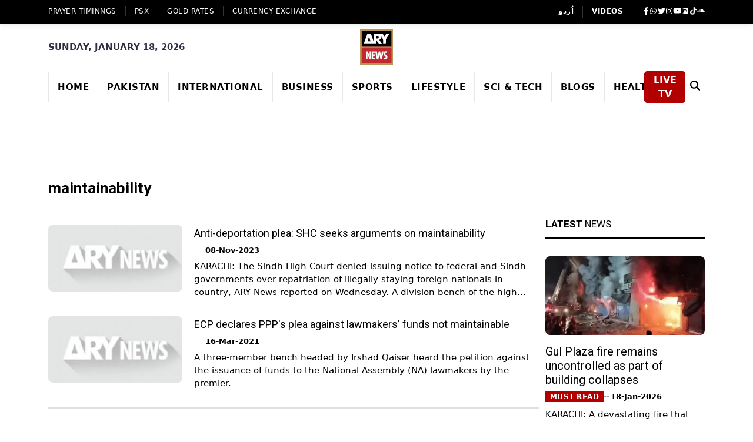

--- FILE ---
content_type: text/html; charset=utf-8
request_url: https://arynews.tv/tag/maintainability
body_size: 12831
content:
<!DOCTYPE html><html lang="en"><head><meta charSet="utf-8"/><link rel="preconnect" href="https://bk.arynews.tv"/><link rel="preconnect" href="https://static.arynews.tv"/><link rel="preconnect" href="https://fonts.googleapis.com"/><link rel="preconnect" href="https://fonts.gstatic.com" crossorigin="anonymous"/><link rel="preconnect" href="https://www.googletagmanager.com"/><link rel="preconnect" href="https://www.google-analytics.com"/><link rel="preconnect" href="https://cdnjs.cloudflare.com"/><link rel="dns-prefetch" href="https://www.statcounter.com"/><meta name="viewport" content="width=device-width, initial-scale=1"/><link rel="preload" href="/_next/static/media/47cbc4e2adbc5db9-s.p.woff2" as="font" crossorigin="" type="font/woff2"/><link rel="preload" href="/_next/static/media/7b89a4fd5e90ede0-s.p.woff2" as="font" crossorigin="" type="font/woff2"/><link rel="preload" href="/_next/static/media/9cf9c6e84ed13b5e-s.p.woff2" as="font" crossorigin="" type="font/woff2"/><link rel="preload" as="image" href="/assets/images/logo.svg"/><link rel="preload" as="image" href="/assets/images/qr-code.png"/><link rel="preload" as="image" href="https://static.arynews.tv/zip-archives/wp-content/uploads/2025/11/logo-digital.png?imageMogr2/format/svg"/><link rel="preload" as="image" href="https://static.arynews.tv/zip-archives/wp-content/uploads/2025/08/Zindagi.jpg?imageMogr2/format/svg"/><link rel="preload" as="image" href="https://static.arynews.tv/zip-archives/wp-content/uploads/2025/08/ary-qtv.jpg?imageMogr2/format/svg"/><link rel="preload" as="image" href="https://static.arynews.tv/zip-archives/wp-content/uploads/2025/08/Ary-Musik.jpg?imageMogr2/format/svg"/><link rel="preload" as="image" href="https://static.arynews.tv/zip-archives/wp-content/uploads/2025/08/zap-logo-new.svg"/><link rel="stylesheet" href="/_next/static/css/3fd761cdeab601b7.css" data-precedence="next"/><link rel="stylesheet" href="/_next/static/css/60553a1daa0da5c6.css" data-precedence="next"/><link rel="stylesheet" href="/_next/static/css/f7cf82e44a03c45c.css" data-precedence="next"/><link rel="stylesheet" href="/_next/static/css/840788edd3ab86a4.css" data-precedence="next"/><link rel="preload" as="script" fetchPriority="low" href="/_next/static/chunks/webpack-6de4bf9dd71c0b30.js"/><script src="/_next/static/css/3fd761cdeab601b7.css" async=""></script><script src="/_next/static/css/60553a1daa0da5c6.css" async=""></script><script src="/_next/static/chunks/vendors-aacc2dbb-bb674472f5887bda.js" async=""></script><script src="/_next/static/chunks/vendors-37a93c5f-39150f6087e6a54d.js" async=""></script><script src="/_next/static/chunks/vendors-fde10909-468c079544bd7863.js" async=""></script><script src="/_next/static/chunks/vendors-b9fa02b6-25aec1e3fd5ffe0c.js" async=""></script><script src="/_next/static/chunks/vendors-f95c3ee3-d2fdcd05d0e79183.js" async=""></script><script src="/_next/static/chunks/vendors-f945abb9-14c6a83ba2f49d5c.js" async=""></script><script src="/_next/static/chunks/vendors-4a7382ad-5a8599a5c4d22774.js" async=""></script><script src="/_next/static/chunks/vendors-362d063c-5cbcffee812ff649.js" async=""></script><script src="/_next/static/chunks/vendors-2248f4c3-5e40ec3783d67bc0.js" async=""></script><script src="/_next/static/chunks/vendors-2050dc3e-98382876647aa995.js" async=""></script><script src="/_next/static/chunks/vendors-d7c15829-a0a8a9a3bb6d915f.js" async=""></script><script src="/_next/static/chunks/vendors-c3a08eae-4003bbc1942b480f.js" async=""></script><script src="/_next/static/chunks/vendors-d91c2bd6-9635f0ff9d5a990a.js" async=""></script><script src="/_next/static/chunks/vendors-42bbf998-3393f3a6a573deda.js" async=""></script><script src="/_next/static/chunks/vendors-9a66d3c2-1bc93b27d3a9e952.js" async=""></script><script src="/_next/static/chunks/vendors-7b390a09-97b5fcecc9ba549e.js" async=""></script><script src="/_next/static/css/f7cf82e44a03c45c.css" async=""></script><script src="/_next/static/chunks/vendors-89d5c698-bf17c19192599bce.js" async=""></script><script src="/_next/static/chunks/vendors-af6973b8-e316a033b5d5694b.js" async=""></script><script src="/_next/static/chunks/vendors-f0eea89b-c9d5d147424283cf.js" async=""></script><script src="/_next/static/chunks/vendors-d031d8a3-38a215505edf6df0.js" async=""></script><script src="/_next/static/chunks/vendors-8cbd2506-63ba88c65ca312a7.js" async=""></script><script src="/_next/static/chunks/vendors-eb2fbf4c-6882b295f5ab3f7a.js" async=""></script><script src="/_next/static/chunks/vendors-e4b0b5b7-844c1544ab12ce5b.js" async=""></script><script src="/_next/static/chunks/main-app-63d69cdacedf0250.js" async=""></script><script src="/_next/static/chunks/app/layout-aea266c2440d9993.js" async=""></script><script src="/_next/static/chunks/common-4c120c8f-aa6df4806db30736.js" async=""></script><script src="/_next/static/chunks/common-00bab54c-5319fb44d5178f87.js" async=""></script><script src="/_next/static/chunks/app/(ltr)/not-found-aa1017991d953d17.js" async=""></script><script async="" src="https://www.googletagmanager.com/gtag/js?id=G-W32PRJ2G7D" strategy="afterInteractive"></script><script src="/_next/static/chunks/app/(ltr)/tag/%5Bid%5D/page-c8f4bd19118095c6.js" async=""></script><meta name="robots" content="index, follow"/><link href="https://arynews.tv/favicon.ico" rel="icon" type="image/x-icon"/><title>Latest Maintainability News and Breaking News from ARY News</title><meta name="description" content="Maintainability Latest &amp; Breaking News updates on Politics, Current Affairs, Sports, Technology, Entertainment &amp; Business all at one place."/><meta name="keywords" content="Maintainability, Maintainability news, Latest Maintainability, ARY News Maintainability"/><link rel="canonical" href="https://arynews.tv/tag/maintainability/"/><meta property="og:title" content="Latest Maintainability News and Breaking News from ARY News"/><meta property="og:description" content="Maintainability Latest &amp; Breaking News updates on Politics, Current Affairs, Sports, Technology, Entertainment &amp; Business all at one place."/><meta property="og:url" content="https://arynews.tv/tag/maintainability/"/><meta property="og:site_name" content="ARY NEWS"/><meta property="og:locale" content="en_US"/><meta property="og:image" content="https://arynews-1313565080.cos.ap-singapore.myqcloud.com/zip-archives/wp-content/uploads/2022/06/Untitled-1-252.jpg"/><meta property="og:image:width" content="700"/><meta property="og:image:height" content="400"/><meta property="og:image:alt" content="Maintainability | ARY News"/><meta property="og:type" content="article"/><meta name="twitter:card" content="summary_large_image"/><meta name="twitter:site" content="@arynewsofficial"/><meta name="twitter:title" content="Latest Maintainability News and Breaking News from ARY News"/><meta name="twitter:description" content="Maintainability Latest &amp; Breaking News updates on Politics, Current Affairs, Sports, Technology, Entertainment &amp; Business all at one place."/><meta name="twitter:image" content="https://arynews-1313565080.cos.ap-singapore.myqcloud.com/zip-archives/wp-content/uploads/2022/06/Untitled-1-252.jpg"/><meta name="next-size-adjust"/><style>
          .fab,.fas,.fa,.ti{display:inline-block;width:1em;height:1em;background-size:contain;background-repeat:no-repeat;background-position:center}
          .fab,.fas,.fa{filter:brightness(0) invert(1)}
          .fa-search{filter:brightness(0)!important}
          .fa-facebook-f{background-image:url("data:image/svg+xml,%3Csvg xmlns='http://www.w3.org/2000/svg' viewBox='0 0 320 512'%3E%3Cpath fill='currentColor' d='M279.14 288l14.22-92.66h-88.91v-60.13c0-25.35 12.42-50.06 52.24-50.06h40.42V6.26S260.43 0 225.36 0c-73.22 0-121.08 44.38-121.08 124.72v70.62H22.89V288h81.39v224h100.17V288z'/%3E%3C/svg%3E")}
          .fa-whatsapp{background-image:url("data:image/svg+xml,%3Csvg xmlns='http://www.w3.org/2000/svg' viewBox='0 0 448 512'%3E%3Cpath fill='currentColor' d='M380.9 97.1C339 55.1 283.2 32 223.9 32c-122.4 0-222 99.6-222 222 0 39.1 10.2 77.3 29.6 111L0 480l117.7-30.9c32.4 17.7 68.9 27 106.1 27h.1c122.3 0 224.1-99.6 224.1-222 0-59.3-25.2-115-67.1-157zm-157 341.6c-33.2 0-65.7-8.9-94-25.7l-6.7-4-69.8 18.3L72 359.2l-4.4-7c-18.5-29.4-28.2-63.3-28.2-98.2 0-101.7 82.8-184.5 184.6-184.5 49.3 0 95.6 19.2 130.4 54.1 34.8 34.9 56.2 81.2 56.1 130.5 0 101.8-84.9 184.6-186.6 184.6zm101.2-138.2c-5.5-2.8-32.8-16.2-37.9-18-5.1-1.9-8.8-2.8-12.5 2.8-3.7 5.6-14.3 18-17.6 21.8-3.2 3.7-6.5 4.2-12 1.4-32.6-16.3-54-29.1-75.5-66-5.7-9.8 5.7-9.1 16.3-30.3 1.8-3.7.9-6.9-.5-9.7-1.4-2.8-12.5-30.1-17.1-41.2-4.5-10.8-9.1-9.3-12.5-9.5-3.2-.2-6.9-.2-10.6-.2-3.7 0-9.7 1.4-14.8 6.9-5.1 5.6-19.4 19-19.4 46.3 0 27.3 19.9 53.7 22.6 57.4 2.8 3.7 39.1 59.7 94.8 83.8 35.2 15.2 49 16.5 66.6 13.9 10.7-1.6 32.8-13.4 37.4-26.4 4.6-13 4.6-24.1 3.2-26.4-1.3-2.5-5-3.9-10.5-6.6z'/%3E%3C/svg%3E")}
          .fa-twitter{background-image:url("data:image/svg+xml,%3Csvg xmlns='http://www.w3.org/2000/svg' viewBox='0 0 512 512'%3E%3Cpath fill='currentColor' d='M459.37 151.716c.325 4.548.325 9.097.325 13.645 0 138.72-105.583 298.558-298.558 298.558-59.452 0-114.68-17.219-161.137-47.106 8.447.974 16.568 1.299 25.34 1.299 49.055 0 94.213-16.568 130.274-44.832-46.132-.975-84.792-31.188-98.112-72.772 6.498.974 12.995 1.624 19.818 1.624 9.421 0 18.843-1.3 27.614-3.573-48.081-9.747-84.143-51.98-84.143-102.985v-1.299c13.969 7.797 30.214 12.67 47.431 13.319-28.264-18.843-46.781-51.005-46.781-87.391 0-19.492 5.197-37.36 14.294-52.954 51.655 63.675 129.3 105.258 216.365 109.807-1.624-7.797-2.599-15.918-2.599-24.04 0-57.828 46.782-104.934 104.934-104.934 30.213 0 57.502 12.67 76.67 33.137 23.715-4.548 46.456-13.32 66.599-25.34-7.798 24.366-24.366 44.833-46.132 57.827 21.117-2.273 41.584-8.122 60.426-16.243-14.292 20.791-32.161 39.308-52.628 54.253z'/%3E%3C/svg%3E")}
          .fa-instagram{background-image:url("data:image/svg+xml,%3Csvg xmlns='http://www.w3.org/2000/svg' viewBox='0 0 448 512'%3E%3Cpath fill='currentColor' d='M224.1 141c-63.6 0-114.9 51.3-114.9 114.9s51.3 114.9 114.9 114.9S339 319.5 339 255.9 287.7 141 224.1 141zm0 189.6c-41.1 0-74.7-33.5-74.7-74.7s33.5-74.7 74.7-74.7 74.7 33.5 74.7 74.7-33.6 74.7-74.7 74.7zm146.4-194.3c0 14.9-12 26.8-26.8 26.8-14.9 0-26.8-12-26.8-26.8s12-26.8 26.8-26.8 26.8 12 26.8 26.8zm76.1 27.2c-1.7-35.9-9.9-67.7-36.2-93.9-26.2-26.2-58-34.4-93.9-36.2-37-2.1-147.9-2.1-184.9 0-35.8 1.7-67.6 9.9-93.9 36.1s-34.4 58-36.2 93.9c-2.1 37-2.1 147.9 0 184.9 1.7 35.9 9.9 67.7 36.2 93.9s58 34.4 93.9 36.2c37 2.1 147.9 2.1 184.9 0 35.9-1.7 67.7-9.9 93.9-36.2 26.2-26.2 34.4-58 36.2-93.9 2.1-37 2.1-147.8 0-184.8zM398.8 388c-7.8 19.6-22.9 34.7-42.6 42.6-29.5 11.7-99.5 9-132.1 9s-102.7 2.6-132.1-9c-19.6-7.8-34.7-22.9-42.6-42.6-11.7-29.5-9-99.5-9-132.1s-2.6-102.7 9-132.1c7.8-19.6 22.9-34.7 42.6-42.6 29.5-11.7 99.5-9 132.1-9s102.7-2.6 132.1 9c19.6 7.8 34.7 22.9 42.6 42.6 11.7 29.5 9 99.5 9 132.1s2.7 102.7-9 132.1z'/%3E%3C/svg%3E")}
          .fa-youtube{background-image:url("data:image/svg+xml,%3Csvg xmlns='http://www.w3.org/2000/svg' viewBox='0 0 576 512'%3E%3Cpath fill='currentColor' d='M549.655 124.083c-6.281-23.65-24.787-42.276-48.284-48.597C458.781 64 288 64 288 64S117.22 64 74.629 75.486c-23.497 6.322-42.003 24.947-48.284 48.597-11.412 42.867-11.412 132.305-11.412 132.305s0 89.438 11.412 132.305c6.281 23.65 24.787 41.5 48.284 47.821C117.22 448 288 448 288 448s170.78 0 213.371-11.486c23.497-6.321 42.003-24.171 48.284-47.821 11.412-42.867 11.412-132.305 11.412-132.305s0-89.438-11.412-132.305zm-317.51 213.508V175.185l142.739 81.205-142.739 81.201z'/%3E%3C/svg%3E")}
          .fa-dailymotion{background-image:url("data:image/svg+xml,%3Csvg xmlns='http://www.w3.org/2000/svg' viewBox='0 0 448 512'%3E%3Cpath fill='currentColor' d='M298.93 267.4c0-40.5-32.8-73.4-73.4-73.4s-73.4 32.8-73.4 73.4 32.8 73.4 73.4 73.4c40.5 0 73.4-32.9 73.4-73.4zM448 80v352c0 26.5-21.5 48-48 48H48c-26.5 0-48-21.5-48-48V80c0-26.5 21.5-48 48-48h352c26.5 0 48 21.5 48 48zM329 267.4c0-74.2-60.3-134.4-134.4-134.4-35.4 0-67.6 13.7-91.6 36.1V80h-61v352h61V315.6c24 22.4 56.2 36.1 91.6 36.1C268.7 351.7 329 291.5 329 267.4z'/%3E%3C/svg%3E")}
          .fa-tiktok{background-image:url("data:image/svg+xml,%3Csvg xmlns='http://www.w3.org/2000/svg' viewBox='0 0 448 512'%3E%3Cpath fill='currentColor' d='M448,209.91a210.06,210.06,0,0,1-122.77-39.25V349.38A162.55,162.55,0,1,1,185,188.31V278.2a74.62,74.62,0,1,0,52.23,71.18V0l88,0a121.18,121.18,0,0,0,1.86,22.17h0A122.18,122.18,0,0,0,381,102.39a121.43,121.43,0,0,0,67,20.14Z'/%3E%3C/svg%3E")}
          .fa-soundcloud{background-image:url("data:image/svg+xml,%3Csvg xmlns='http://www.w3.org/2000/svg' viewBox='0 0 640 512'%3E%3Cpath fill='currentColor' d='M111.4 256.3l5.8 65-5.8 68.3c-.3 2.5-2.2 4.4-4.4 4.4s-4.2-1.9-4.2-4.4l-5.6-68.3 5.6-65c0-2.2 1.9-4.2 4.2-4.2 2.2 0 4.1 2 4.4 4.2zm21.4-45.6c-2.8 0-4.7 2.2-5 5l-5 105.6 5 68.3c.3 2.8 2.2 5 5 5 2.5 0 4.7-2.2 4.7-5l5.8-68.3-5.8-105.6c0-2.8-2.2-5-4.7-5zm25.5-24.1c-3.1 0-5.3 2.2-5.6 5.3l-4.4 130 4.4 67.8c.3 3.1 2.5 5.3 5.6 5.3 2.8 0 5.3-2.2 5.3-5.3l5.3-67.8-5.3-130c0-3.1-2.5-5.3-5.3-5.3zM7.2 283.2c-1.4 0-2.2 1.1-2.5 2.5L0 321.3l4.7 35c.3 1.4 1.1 2.5 2.5 2.5s2.2-1.1 2.5-2.5l5.6-35-5.6-35.6c-.3-1.4-1.1-2.5-2.5-2.5zm23.6-21.9c-1.4 0-2.5 1.1-2.5 2.5l-6.4 57.5 6.4 56.1c0 1.7 1.1 2.8 2.5 2.8s2.5-1.1 2.8-2.5l7.2-56.4-7.2-57.5c-.3-1.4-1.4-2.5-2.8-2.5zm25.3-11.4c-1.7 0-3.1 1.4-3.3 3.3L47 321.3l5.8 65.8c.3 1.7 1.7 3.1 3.3 3.1 1.7 0 3.1-1.4 3.1-3.1l6.9-65.8-6.9-68.1c0-1.9-1.4-3.3-3.1-3.3zm25.3-2.2c-1.9 0-3.6 1.4-3.6 3.6l-5.8 70 5.8 67.8c0 2.2 1.7 3.6 3.6 3.6s3.6-1.4 3.9-3.6l6.4-67.8-6.4-70c-.3-2.2-2-3.6-3.9-3.6zm241.4-110.9c-1.1-.8-2.8-1.4-4.2-1.4-2.2 0-4.2.8-5.6 1.9-1.9 1.7-3.1 4.2-3.3 6.7v.8l-3.3 176.7 1.7 32.5 1.7 31.7c.3 4.7 4.2 8.6 8.9 8.6s8.6-3.9 8.6-8.6l3.9-64.2-3.9-177.5c-.4-3-2.3-5.6-5.5-6.2zm-26.7 15.3c-1.4-.8-2.8-1.4-4.4-1.4s-2.8.6-4.2 1.4c-2.2 1.4-3.6 3.9-3.6 6.7l-.3 1.7-2.8 160.8s0 .3 3.1 65.6v.3c0 1.7.6 3.3 1.4 4.7 1.7 2.5 4.4 4.2 7.5 4.2 3.3 0 5.8-1.7 7.2-4.2.8-1.4 1.1-3.1 1.4-4.7v-.3l3.1-65.6-2.8-160.8-.3-1.7c-.3-2.8-1.7-5.3-3.9-6.7zm-111.4 22.5c-3.1 0-5.8 2.8-5.8 6.1l-4.4 140.6 4.4 67.2c.3 3.3 2.8 5.8 5.8 5.8 3.3 0 5.8-2.5 6.1-5.8l5.3-67.2-5.3-140.6c-.2-3.3-2.7-6.1-6.1-6.1zm376.7 62.8c-10.8 0-21.1 2.2-30.6 6.1-6.4-70.8-65.8-126.4-138.3-126.4-17.8 0-35 3.3-50.3 9.4-6.1 2.2-7.8 4.4-7.8 9.2v249.7c0 5 3.9 8.6 8.6 9.2h218.3c43.3 0 78.6-35 78.6-78.3.1-43.6-35.2-78.9-78.5-78.9zm-296.7-60.3c-4.2 0-7.5 3.3-7.8 7.8l-3.3 136.7 3.3 65.6c.3 4.2 3.6 7.5 7.8 7.5 4.2 0 7.5-3.3 7.5-7.5l3.9-65.6-3.9-136.7c-.3-4.5-3.3-7.8-7.5-7.8zm-53.6-7.8c-3.3 0-6.4 3.1-6.4 6.7l-3.9 145.3 3.9 66.9c.3 3.6 3.1 6.4 6.4 6.4 3.6 0 6.4-2.8 6.7-6.4l4.4-66.9-4.4-145.3c-.3-3.6-3.1-6.7-6.7-6.7zm26.7 3.4c-3.9 0-6.9 3.1-6.9 6.9L227 321.3l3.9 66.4c.3 3.9 3.1 6.9 6.9 6.9s6.9-3.1 6.9-6.9l4.2-66.4-4.2-141.7c0-3.9-3-6.9-6.9-6.9z'/%3E%3C/svg%3E")}
          .fa-moon{background-image:url("data:image/svg+xml,%3Csvg xmlns='http://www.w3.org/2000/svg' viewBox='0 0 384 512'%3E%3Cpath fill='currentColor' d='m223.5 32C100 32 0 132.3 0 256S100 480 223.5 480c60.6 0 115.5-24.2 155.8-63.4c5-4.9 6.3-12.5 3.1-18.7s-10.1-9.7-17-8.5c-9.8 1.7-19.8 2.6-30.1 2.6c-96.9 0-175.5-78.8-175.5-175.5c0-65.8 36.5-123.1 90.3-152.3c6.5-3.5 9.9-10.9 8.7-18.3s-7.6-13.2-15.2-14.7C240.4 33.6 231.9 32 223.5 32z'/%3E%3C/svg%3E")}
          .fa-sun{background-image:url("data:image/svg+xml,%3Csvg xmlns='http://www.w3.org/2000/svg' viewBox='0 0 512 512'%3E%3Cpath fill='currentColor' d='M361.5 1.2c5 2.1 8.6 6.6 9.6 11.9L391 121l107.9 19.8c5.3 1 9.8 4.6 11.9 9.6s1.5 10.7-1.6 15.2L446.9 256l62.3 90.3c3.1 4.5 3.7 10.2 1.6 15.2s-6.6 8.6-11.9 9.6L391 391 371.1 498.9c-1 5.3-4.6 9.8-9.6 11.9s-10.7 1.5-15.2-1.6L256 446.9l-90.3 62.3c-4.5 3.1-10.2 3.7-15.2 1.6s-8.6-6.6-9.6-11.9L121 391 13.1 371.1c-5.3-1-9.8-4.6-11.9-9.6s-1.5-10.7 1.6-15.2L65.1 256 2.8 165.7c-3.1-4.5-3.7-10.2-1.6-15.2s6.6-8.6 11.9-9.6L121 121 140.9 13.1c1-5.3 4.6-9.8 9.6-11.9s10.7-1.5 15.2 1.6L256 65.1 346.3 2.8c4.5-3.1 10.2-3.7 15.2-1.6zM160 256a96 96 0 1 1 192 0 96 96 0 1 1 -192 0zm224 0a128 128 0 1 0 -256 0 128 128 0 1 0 256 0z'/%3E%3C/svg%3E")}
          .fa-play{background-image:url("data:image/svg+xml,%3Csvg xmlns='http://www.w3.org/2000/svg' viewBox='0 0 384 512'%3E%3Cpath fill='currentColor' d='M73 39c-14.8-9.1-33.4-9.4-48.5-.9S0 62.6 0 80V432c0 17.4 9.4 33.4 24.5 41.9s33.7 8.1 48.5-.9L361 297c14.3-8.7 23-24.2 23-41s-8.7-32.2-23-41L73 39z'/%3E%3C/svg%3E")}
          .fa-search{background-image:url("data:image/svg+xml,%3Csvg xmlns='http://www.w3.org/2000/svg' viewBox='0 0 512 512'%3E%3Cpath fill='currentColor' d='M416 208c0 45.9-14.9 88.3-40 122.7L502.6 457.4c12.5 12.5 12.5 32.8 0 45.3s-32.8 12.5-45.3 0L330.7 376c-34.4 25.2-76.8 40-122.7 40C93.1 416 0 322.9 0 208S93.1 0 208 0S416 93.1 416 208zM208 352a144 144 0 1 0 0-288 144 144 0 1 0 0 288z'/%3E%3C/svg%3E")}
          .ti-angle-left{background-image:url("data:image/svg+xml,%3Csvg xmlns='http://www.w3.org/2000/svg' viewBox='0 0 256 512'%3E%3Cpath fill='currentColor' d='M9.4 278.6c-12.5-12.5-12.5-32.8 0-45.3l128-128c9.2-9.2 22.9-11.9 34.9-6.9s19.8 16.6 19.8 29.6l0 256c0 12.9-7.8 24.6-19.8 29.6s-25.7 2.2-34.9-6.9l-128-128z'/%3E%3C/svg%3E")}
          .ti-angle-right{background-image:url("data:image/svg+xml,%3Csvg xmlns='http://www.w3.org/2000/svg' viewBox='0 0 256 512'%3E%3Cpath fill='currentColor' d='M246.6 278.6c12.5-12.5 12.5-32.8 0-45.3l-128-128c-9.2-9.2-22.9-11.9-34.9-6.9s-19.8 16.6-19.8 29.6l0 256c0 12.9 7.8 24.6 19.8 29.6s25.7 2.2 34.9-6.9l128-128z'/%3E%3C/svg%3E")}
          .ti-search{background-image:url("data:image/svg+xml,%3Csvg xmlns='http://www.w3.org/2000/svg' viewBox='0 0 512 512'%3E%3Cpath fill='currentColor' d='M416 208c0 45.9-14.9 88.3-40 122.7L502.6 457.4c12.5 12.5 12.5 32.8 0 45.3s-32.8 12.5-45.3 0L330.7 376c-34.4 25.2-76.8 40-122.7 40C93.1 416 0 322.9 0 208S93.1 0 208 0S416 93.1 416 208zM208 352a144 144 0 1 0 0-288 144 144 0 1 0 0 288z'/%3E%3C/svg%3E")}
          .ti-close{background-image:url("data:image/svg+xml,%3Csvg xmlns='http://www.w3.org/2000/svg' viewBox='0 0 384 512'%3E%3Cpath fill='currentColor' d='M342.6 150.6c12.5-12.5 12.5-32.8 0-45.3s-32.8-12.5-45.3 0L192 210.7 86.6 105.4c-12.5-12.5-32.8-12.5-45.3 0s-12.5 32.8 0 45.3L146.7 256 41.4 361.4c-12.5 12.5-12.5 32.8 0 45.3s32.8 12.5 45.3 0L192 301.3 297.4 406.6c12.5 12.5 32.8 12.5 45.3 0s12.5-32.8 0-45.3L237.3 256 342.6 150.6z'/%3E%3C/svg%3E")}
        </style><style>
          .header-logo{display:block!important;width:120px;height:60px;overflow:hidden}
          .navbar-brand{width:100px!important;height:33px!important;overflow:hidden}
          .collapse-brand{width:80px!important;height:27px!important;overflow:hidden}
          .header-logo img,.navbar-brand img,.collapse-brand img{aspect-ratio:3/1;object-fit:contain;width:100%;height:100%}
          .trendingTopics{min-height:200px}.trendingTopics .content{min-height:160px}
          .trendingTopics li{min-height:32px;display:flex;align-items:center}
          .trendingTopics .count{min-width:24px;flex-shrink:0}.trendingTopics .text{flex:1}
          // .post-inner article figure{aspect-ratio:345/230;overflow:hidden;margin:0}
          .post-inner article figure img{width:100%;height:100%;object-fit:cover}
          .post-inner .post-info{min-height:120px}.post-inner .post-info h3{min-height:60px;line-height:1.2}
          // .grid-item-img{aspect-ratio:200/150;overflow:hidden}
          .grid-item-img img{width:100%;height:100%;object-fit:cover}
          .news-list-item .img-wrapper{aspect-ratio:250/180;overflow:hidden}
          .news-list-item .img-wrapper img{width:100%;height:100%;object-fit:cover}
          .posts-thumb img{width:100%;height:100%;object-fit:cover}
          .post-author-avatar{width:40px;height:40px;overflow:hidden;border-radius:50%;flex-shrink:0}
          .post-author-avatar img{width:100%;height:100%;object-fit:cover}
          .loading-placeholder{background:#f5f5f5;border-radius:4px;animation:pulse 1.5s ease-in-out infinite alternate}
          @keyframes pulse{0%{opacity:1}100%{opacity:.6}}
          .post-body{min-height:200px}.panel_body{min-height:150px}
          .weather-text{min-width:80px;min-height:28px;display:flex;align-items:center}
          .leaderboard-ad-container{min-height:90px!important;width:100%;display:block;background:transparent;overflow:hidden}
          .add-inner{min-height:600px}
          .line-clamp-2,.line-clamp-3{display:-webkit-box;-webkit-box-orient:vertical;overflow:hidden;word-wrap:break-word}
          .line-clamp-2{-webkit-line-clamp:2;min-height:2.4em}.line-clamp-3{-webkit-line-clamp:3;min-height:3.6em}
          .posts-title{min-height:2.4em;line-height:1.2}h4.title,h5.title,h6.title{min-height:2.4em;line-height:1.2}
        </style><script>
              window.dataLayer = window.dataLayer || [];
              function gtag(){dataLayer.push(arguments);}
              gtag('js', new Date());
              gtag('config', 'G-W32PRJ2G7D');
            </script><script src="/_next/static/chunks/polyfills-c67a75d1b6f99dc8.js" noModule=""></script></head><body class="__variable_b6c3be __variable_4f1194 __variable_3fa15b home-nine"><div><script type="application/ld+json">{"@context":"https://schema.org","@type":"CollectionPage","@id":"https://arynews.tv/tag/maintainability/","url":"https://arynews.tv/tag/maintainability/","name":"Latest Maintainability News and Breaking News from ARY News","description":"Maintainability Latest & Breaking News updates on Politics, Current Affairs, Sports, Technology, Entertainment & Business all at one place.","inLanguage":"en-US","primaryImageOfPage":{"@id":"https://arynews.tv/tag/maintainability/#primaryimage"},"image":{"@id":"https://arynews.tv/tag/maintainability/#primaryimage"},"thumbnailUrl":"https://arynews-1313565080.cos.ap-singapore.myqcloud.com/zip-archives/wp-content/uploads/2022/06/Untitled-1-252.jpg","breadcrumb":{"@type":"BreadcrumbList","itemListElement":[{"@type":"ListItem","position":1,"name":"Home","item":"https://arynews.tv/"},{"@type":"ListItem","position":2,"name":"Maintainability","item":"https://arynews.tv/tag/maintainability/"}]},"isPartOf":{"@id":"https://arynews.tv/#website"},"publisher":{"@type":"Organization","@id":"https://arynews.tv/#organization","name":"ARY NEWS","url":"https://arynews.tv/","logo":{"@type":"ImageObject","@id":"https://arynews.tv/#/schema/logo/image/","url":"https://bk.arynews.tv/wp-content/uploads/2018/03/news-logo-2-1.jpg","contentUrl":"https://bk.arynews.tv/wp-content/uploads/2018/03/news-logo-2-1.jpg","width":71,"height":80,"caption":"ARY NEWS"},"sameAs":["https://facebook.com/arynewsasia","https://x.com/arynewsofficial","https://instagram.com/arynewstv","https://www.youtube.com/c/Arynewstvofficial"]}}</script><header class="mb-3"><div class="header-top"><div class="container"><div class="row"><div class="col d-none d-lg-block"><div class="d-flex top-left-menu"><ul class="align-items-center d-flex flex-wrap"><li class=""><a href="/namaz-timings-today-islamic-prayer-time-salah-time">Prayer Timinngs</a></li><li class=""><a href="/tag/psx-kse-100-index-update">PSX</a></li><li class=""><a href="/gold-rates-today-in-pakistan">GOLD RATES</a></li><li class=""><a href="/dollar-rate-today-in-pakistan-live">Currency Exchange</a></li></ul></div></div><div class="col-12 col-lg-auto ms-auto"><div class="header-right-menu"><ul class="d-lg-flex justify-content-lg-center"><li class="d-lg-block d-none"><a class="fw-bold" href="https://urdu.arynews.tv/">اُردو</a></li><li class="d-lg-block d-none"><a class="fw-bold" href="https://videos.arynews.tv/">VIDEOS</a></li><li><div class="header-social"><ul class="d-flex align-items-center justify-content-between justify-content-lg-start gap-lg-2"><li><a aria-label="Visit Ary News on Facebook" href="https://www.facebook.com/arynewsasia/#"><i class="fab fa-facebook-f"></i></a></li><li><a target="__blank" aria-label="Contact Ary News on WhatsApp" href="https://wa.me/+923202796397"><i class="fab fa-whatsapp"></i></a></li><li><a target="__blank" aria-label="Follow Ary News on Twitter" href="https://twitter.com/ARYNEWSOFFICIAL"><i class="fab fa-twitter"></i></a></li><li><a target="__blank" aria-label="Follow Ary News on Instagram" href="https://www.instagram.com/arynewstv/?hl=en"><i class="fab fa-instagram"></i></a></li><li><a target="__blank" aria-label="Visit Ary News YouTube Channel" href="https://www.youtube.com/channel/UCMmpLL2ucRHAXbNHiCPyIyg"><i class="fab fa-youtube"></i></a></li><li><a target="__blank" aria-label="Visit Ary News on Dailymotion" href="https://www.dailymotion.com/arynews"><i class="fab fa-dailymotion"></i></a></li><li><a target="__blank" aria-label="Follow Ary News on TikTok" href="https://www.tiktok.com/@arynews.official"><i class="fab fa-tiktok"></i></a></li><li><a target="__blank" aria-label="Listen to Ary News on SoundCloud" href="https://soundcloud.com/arynewsofficial"><i class="fab fa-soundcloud"></i></a></li></ul></div></li></ul></div></div></div></div></div><div class="d-lg-block d-none header-mid"><div class="container"><div class="align-items-center row justify-content-center fw-semibold text-uppercase date-text"><div class="col "><div>Sunday, January 18, 2026</div></div><div class="col-auto"><div class="align-items-center d-flex gap-3"><a class="header-logo" style="display:block;width:120px;height:60px" href="/"><img src="/assets/images/logo.svg" class="header-logo_dark" alt="ARY NEWS" width="120" height="60" style="aspect-ratio:3/1;object-fit:contain"/><img src="/assets/images/logo.svg" class="header-logo_white" alt="ARY NEWS" width="120" height="60" style="aspect-ratio:3/1;object-fit:contain"/></a></div></div><div class="col text-end  d-flex justify-content-end"><div class="fs-5 fw-semibold weather-text"></div></div></div></div></div><nav class="custom-navbar navbar navbar-expand-lg sticky-top flex-column no-logo no-logo"><div class="fullscreen-search-overlay fullscreen-search-mobile-mt "><a class="fullscreen-close" id="fullscreen-close-button" href="#"><i class="ti ti-close"></i></a><div id="fullscreen-search-wrapper"><form id="fullscreen-searchform" action="/search/" method="get"><input type="text" placeholder="Type keyword(s) here" id="fullscreen-search-input" value=""/><i class="ti ti-search fullscreen-search-icon"><input type="submit" value=""/></i></form></div></div><div class="container position-relative"><a class="navbar-brand d-lg-none" alt="ARY NEWS" style="display:block;width:70px;height:33px" href="/"><img src="/assets/images/logo.svg" class="header-logo_dark" alt="" width="100" height="33" style="aspect-ratio:3/1;object-fit:contain"/><img src="/assets/images/logo.svg" class="header-logo_white" alt="" width="100" height="33" style="aspect-ratio:3/1;object-fit:contain"/></a><div class="fs-5 fw-semibold weather-text d-lg-none"></div><button type="button" class="btn btn-search_two ms-auto ms-md-0 d-lg-none" aria-label="Search"><i class="fa fa-search" aria-hidden="true"></i></button><a target="_blank" class="btn live-btn m-0 d-lg-none" href="https://live.arynews.tv/">LIVE TV</a><div><button class="navbar-toggler ms-auto " type="button" data-bs-toggle="collapse" data-bs-target="#navbarSupportedContent" aria-controls="navbarSupportedContent" aria-expanded="false" aria-label="Toggle navigation"><span class="navbar-toggler-icon"></span></button></div><div class="collapse navbar-collapse" id="navbarSupportedContent"><div class="align-items-center border-bottom d-flex d-lg-none  justify-content-between mb-3 navbar-collapse__header pb-3"><div class="collapse-brand flex-shrink-0" style="width:80px;height:27px"><a href="/"><img src="/assets/images/logo.svg" class="header-logo_dark" alt="" width="80" height="27" style="aspect-ratio:3/1;object-fit:contain"/></a><a href="/"><img src="/assets/images/logo.svg" class="header-logo_white" alt="" width="80" height="27" style="aspect-ratio:3/1;object-fit:contain"/></a></div><div class="flex-grow-1 ms-3 text-end"><button type="button" class="bg-transparent border-0 collapse-close p-0 position-relative" data-bs-toggle="collapse" data-bs-target="#navbarSupportedContent" aria-controls="navbarSupportedContent" aria-expanded="false" aria-label="Toggle navigation"><span></span> <span></span></button></div></div><ul class="navbar-nav"><li class="nav-item d-block d-lg-none text-uppercase"><a class="nav-link" href="/namaz-timings-today-islamic-prayer-time-salah-time">Prayer Timings</a></li><li class="nav-item d-block d-lg-none text-uppercase"><a class="nav-link" href="/tag/psx-kse-100-index-update">PSX</a></li><li class="nav-item d-block d-lg-none text-uppercase"><a class="nav-link" href="/gold-rates-today-in-pakistan">GOLD RATES</a></li><li class="nav-item d-block d-lg-none text-uppercase"><a class="nav-link" href="/dollar-rate-today-in-pakistan-live">Currency Exchange</a></li></ul></div><div class="w-100 w-lg-auto d-none d-lg-flex"><div class="d-flex align-items-center"><a target="_blank" class="btn live-btn m-0" href="https://live.arynews.tv/">LIVE TV</a><button type="button" class="btn btn-search_two ms-auto"><i class="fa fa-search fa-lg"></i></button></div></div></div></nav><nav id="sidebar" class="p-4"><div id="dismiss"><i class="fas fa-arrow-left"></i></div><div class="d-flex flex-column h-100"><div class=""><a class="d-inline-block my-3" href="/"><img src="/assets/images/logo.svg" alt="" height="100"/></a><p>ARY NEWS brings you 24/7 Live Streaming, Headlines, Bulletins, Talk Shows, Infotainment, and much more. Watch minute-by-minute updates of current affairs and happenings from Pakistan and all around the world!</p></div><ul class="nav d-block flex-column my-4"></ul></div></nav><div class="overlay"></div></header><div class="leaderboard-ad-container" style="min-height:90px;width:100%;display:block;background:transparent;overflow:hidden"><div class="mt-1 mb-3 text-center"><div style="width:728px;height:90px;background-color:#f5f5f5;border:1px solid #e0e0e0;display:flex;align-items:center;justify-content:center;margin:0 auto"><span style="font-size:12px;color:#999">Loading...</span></div></div></div><div class="page-title"><div class="container"><div class="align-items-center row"><div class="col"><h1 class="mb-sm-0"><strong>Maintainability<!-- --> </strong></h1></div></div></div></div><main class="page_main_wrapper"><div class="container"><div class="row row-m"><div class="col-sm-7 col-md-9 col-p main-content "><div><div class="post-inner"><div class="post-body"></div><div class="post-footer"><div class="row thm-margin"><div style="height:1px"></div></div></div> </div></div></div><div class="col-sm-5 col-md-3 col-p rightSidebar "><div><div class="mt-1 mb-3 text-center"><div style="width:300px;height:250px"></div></div><div class="panel_inner"><div class="panel_header"><h4><strong>Latest</strong> News</h4></div><div class="shimmer-wrapper NewsWidgetTwo" style="list-style:none;padding:0;margin:0"><li class="post-grid border-bottom" style="list-style:none"><div class="posts-inner px-0 py-1"><div class="shimmer-card" aria-hidden="true"><div class="shimmer-lines "><div class="shimmer-line shimmer-animated long"></div><div class="shimmer-line shimmer-animated long"></div></div></div></div></li><li class="post-grid border-bottom" style="list-style:none"><div class="posts-inner px-0 py-1"><div class="shimmer-card" aria-hidden="true"><div class="shimmer-lines "><div class="shimmer-line shimmer-animated long"></div><div class="shimmer-line shimmer-animated long"></div></div></div></div></li><li class="post-grid border-bottom" style="list-style:none"><div class="posts-inner px-0 py-1"><div class="shimmer-card" aria-hidden="true"><div class="shimmer-lines "><div class="shimmer-line shimmer-animated long"></div><div class="shimmer-line shimmer-animated long"></div></div></div></div></li><li class="post-grid border-bottom" style="list-style:none"><div class="posts-inner px-0 py-1"><div class="shimmer-card" aria-hidden="true"><div class="shimmer-lines "><div class="shimmer-line shimmer-animated long"></div><div class="shimmer-line shimmer-animated long"></div></div></div></div></li><li class="post-grid border-bottom" style="list-style:none"><div class="posts-inner px-0 py-1"><div class="shimmer-card" aria-hidden="true"><div class="shimmer-lines "><div class="shimmer-line shimmer-animated long"></div><div class="shimmer-line shimmer-animated long"></div></div></div></div></li><li class="post-grid border-bottom" style="list-style:none"><div class="posts-inner px-0 py-1"><div class="shimmer-card" aria-hidden="true"><div class="shimmer-lines "><div class="shimmer-line shimmer-animated long"></div><div class="shimmer-line shimmer-animated long"></div></div></div></div></li><li class="post-grid" style="list-style:none"><div class="posts-inner px-0 py-1"><div class="shimmer-card" aria-hidden="true"><div class="shimmer-lines "><div class="shimmer-line shimmer-animated long"></div><div class="shimmer-line shimmer-animated long"></div></div></div></div></li></div><div class="panel_body"></div></div><div class="add-inner"><div class="mt-1 mb-3 text-center"><div style="width:300px;height:250px"></div></div></div></div></div></div></div></main><div class="back-top"></div><footer class="main-footer bg-img" data-image-src="/assets/images/1920x1000-1.jpg"><div class="page_main_wrapper"><div class="container position-relative z-1"><div class="g-3 row"><div class="col-md-3"><a class="d-block" href="/"><img src="/assets/images/logo.svg" alt="footer logo" class="img-fluid"/></a></div><div class="col-md-5"><p class="text-white mb-0">ARY NEWS brings you 24/7 Live Streaming, Headlines, Bulletins, Talk Shows, Infotainment, and much more. Watch minute-by-minute updates of current affairs and happenings from Pakistan and all around the world!</p></div><div class="col-md-4 d-none d-md-block"><form class="row row-cols-lg-auto g-2 align-items-center justify-content-end"><div class="col-12"><input type="email" class="form-control" placeholder="Enter your email address" required="" value=""/></div><div class="col-12"><button type="submit" class="btn btn-news m-0">Subscribe</button></div><div class="form-text mt-2 text-white">By subscribing you agree to our<span>  <a href="/privacy-policy" class="text-decoration-underline text-light">Privacy Policy </a></span></div></form></div></div><hr class="mt-5 mb-4"/><div class="row"><div class="col-12 col-md-6 col-lg-3 footer-box py-4"><div class="about-inner "><h5 class="wiget-title">Get our App</h5><div class="bg-white mb-3 d-inline-block"><img src="/assets/images/qr-code.png" class="figure-img img-fluid mb-0" height="146" width="146" alt="..."/></div><p>Scan the QR code to download the app on your phone</p></div></div><div class="col-12 col-md-6 col-lg-3 footer-box py-4"><h5 class="wiget-title">Corporate</h5><div class="row"><div class="col-12"><ul class="list-unstyled m-0 menu-services"><li><a href="/feedback">Feedback</a></li><li><a href="/contact-us">Contact Us</a></li><li><a href="/about-us">About Us</a></li><li><a href="/writers">Writers</a></li><li><a href="/terms&amp;conditions.pdf">Terms &amp; Conditions</a></li><li><a href="/privacy-policy">Privacy &amp; Policy</a></li></ul></div></div></div><div class="col-12 col-md-6 col-lg-3 footer-box py-4"><h5 class="wiget-title">Categories</h5><div class="row"><div class="col-6"><ul class="list-unstyled m-0 menu-services"><li><a href="/category/pakistan">Pakistan</a></li><li><a href="/category/international">International</a></li><li><a href="/category/business">Business</a></li><li><a href="/category/sci-techno">Sci &amp; Tech</a></li><li><a href="/category/lifestyle">Life Style</a></li><li><a href="/category/health-2">Health</a></li></ul></div><div class="col-6"><ul class="list-unstyled m-0 menu-services"><li><a href="/category/multimedia-stories">Multimedia</a></li><li><a href="https://videos.arynews.tv/">TV Shows</a></li><li><a href="/category/sports">Sports</a></li><li><a href="/category/off-beat">Off Beat</a></li><li><a href="/category/latest-blogs">Blogs</a></li></ul></div></div></div><div class="col-12 col-md-6 col-lg-3 footer-box py-4"><h5 class="widget-title">ARY Network</h5><ul class="lh-lg list-inline mb-0 text-primary-hover hot-topics"><li class="list-inline-item me-3"><a target="__blank" href="https://arynews.tv/"><img width="55" src="/assets/images/logo.svg" alt="ARY NEWS"/></a></li><li class="list-inline-item me-3"><a target="__blank" href="https://arydigital.tv/"><img width="55" src="https://static.arynews.tv/zip-archives/wp-content/uploads/2025/11/logo-digital.png?imageMogr2/format/svg" alt="ARY Digital"/></a></li><li class="list-inline-item me-3"><a target="__blank" href="https://aryzindagi.tv/"><img width="55" src="https://static.arynews.tv/zip-archives/wp-content/uploads/2025/08/Zindagi.jpg?imageMogr2/format/svg" alt="ARY Zindagi"/></a></li><li class="list-inline-item me-3 mt-3"><a target="__blank" href="https://aryqtv.tv/"><img width="55" src="https://static.arynews.tv/zip-archives/wp-content/uploads/2025/08/ary-qtv.jpg?imageMogr2/format/svg" alt="ARY QTV"/></a></li><li class="list-inline-item me-3 mt-3"><a target="__blank" href="https://arymusik.tv/"><img width="55" src="https://static.arynews.tv/zip-archives/wp-content/uploads/2025/08/Ary-Musik.jpg?imageMogr2/format/svg" alt="ARY Musik"/></a></li><li class="list-inline-item me-3 mt-3"><a target="__blank" href="https://aryzap.com/"><img width="55" src="https://static.arynews.tv/zip-archives/wp-content/uploads/2025/08/zap-logo-new.svg" alt="ARY ZAP"/></a></li></ul></div></div><div class="text-start text-md-center copy">Copyright @ <!-- -->2026<!-- --> ARY News Network. All Rights Reserved.</div></div></div></footer></div><script>
              var sc_project=9464600;
              var sc_security="acce9434";
              var sc_invisible=1;
              var sc_remove_link=1;
              (function() {
                var sc = document.createElement('script'); sc.type = 'text/javascript'; sc.async = true;
                sc.src = '//www.statcounter.com/counter/counter.js';
                var s = document.getElementsByTagName('script')[0]; s.parentNode.insertBefore(sc, s);
              })();
            </script><script>
              (function() {
                var script = document.createElement('script');
                script.src = 'https://cdn.jsdelivr.net/npm/bootstrap@5.3.2/dist/js/bootstrap.bundle.min.js';
                script.async = true;
                script.strategy = 'beforeInteractive';
                document.body.appendChild(script);
              })();
            </script><script src="/_next/static/chunks/webpack-6de4bf9dd71c0b30.js" async=""></script><script>(self.__next_f=self.__next_f||[]).push([0]);self.__next_f.push([2,null])</script><script>self.__next_f.push([1,"1:HL[\"/_next/static/media/47cbc4e2adbc5db9-s.p.woff2\",\"font\",{\"crossOrigin\":\"\",\"type\":\"font/woff2\"}]\n2:HL[\"/_next/static/media/7b89a4fd5e90ede0-s.p.woff2\",\"font\",{\"crossOrigin\":\"\",\"type\":\"font/woff2\"}]\n3:HL[\"/_next/static/media/9cf9c6e84ed13b5e-s.p.woff2\",\"font\",{\"crossOrigin\":\"\",\"type\":\"font/woff2\"}]\n4:HL[\"/_next/static/css/3fd761cdeab601b7.css\",\"style\"]\n5:HL[\"/_next/static/css/60553a1daa0da5c6.css\",\"style\"]\n6:HL[\"/_next/static/css/f7cf82e44a03c45c.css\",\"style\"]\n0:\"$L7\"\n"])</script><script>self.__next_f.push([1,"8:HL[\"/_next/static/css/840788edd3ab86a4.css\",\"style\"]\n"])</script><script>self.__next_f.push([1,"9:I[33728,[],\"\"]\nb:I[29928,[],\"\"]\ne:I[21804,[\"3185\",\"static/chunks/app/layout-aea266c2440d9993.js\"],\"\"]\nf:I[45269,[\"3185\",\"static/chunks/app/layout-aea266c2440d9993.js\"],\"\"]\n10:I[56954,[],\"\"]\n11:I[7264,[],\"\"]\n12:I[44036,[\"9553\",\"static/chunks/common-4c120c8f-aa6df4806db30736.js\",\"6912\",\"static/chunks/common-00bab54c-5319fb44d5178f87.js\",\"2789\",\"static/chunks/app/(ltr)/not-found-aa1017991d953d17.js\"],\"\"]\n15:I[18391,[\"3185\",\"static/chunks/app/layout-aea266c2440d9993.js\"],\"\"]\n16:I[11766,[\"3185\",\"static/chunks/"])</script><script>self.__next_f.push([1,"app/layout-aea266c2440d9993.js\"],\"\"]\nc:T2ba0,"])</script><script>self.__next_f.push([1,"\n          .fab,.fas,.fa,.ti{display:inline-block;width:1em;height:1em;background-size:contain;background-repeat:no-repeat;background-position:center}\n          .fab,.fas,.fa{filter:brightness(0) invert(1)}\n          .fa-search{filter:brightness(0)!important}\n          .fa-facebook-f{background-image:url(\"data:image/svg+xml,%3Csvg xmlns='http://www.w3.org/2000/svg' viewBox='0 0 320 512'%3E%3Cpath fill='currentColor' d='M279.14 288l14.22-92.66h-88.91v-60.13c0-25.35 12.42-50.06 52.24-50.06h40.42V6.26S260.43 0 225.36 0c-73.22 0-121.08 44.38-121.08 124.72v70.62H22.89V288h81.39v224h100.17V288z'/%3E%3C/svg%3E\")}\n          .fa-whatsapp{background-image:url(\"data:image/svg+xml,%3Csvg xmlns='http://www.w3.org/2000/svg' viewBox='0 0 448 512'%3E%3Cpath fill='currentColor' d='M380.9 97.1C339 55.1 283.2 32 223.9 32c-122.4 0-222 99.6-222 222 0 39.1 10.2 77.3 29.6 111L0 480l117.7-30.9c32.4 17.7 68.9 27 106.1 27h.1c122.3 0 224.1-99.6 224.1-222 0-59.3-25.2-115-67.1-157zm-157 341.6c-33.2 0-65.7-8.9-94-25.7l-6.7-4-69.8 18.3L72 359.2l-4.4-7c-18.5-29.4-28.2-63.3-28.2-98.2 0-101.7 82.8-184.5 184.6-184.5 49.3 0 95.6 19.2 130.4 54.1 34.8 34.9 56.2 81.2 56.1 130.5 0 101.8-84.9 184.6-186.6 184.6zm101.2-138.2c-5.5-2.8-32.8-16.2-37.9-18-5.1-1.9-8.8-2.8-12.5 2.8-3.7 5.6-14.3 18-17.6 21.8-3.2 3.7-6.5 4.2-12 1.4-32.6-16.3-54-29.1-75.5-66-5.7-9.8 5.7-9.1 16.3-30.3 1.8-3.7.9-6.9-.5-9.7-1.4-2.8-12.5-30.1-17.1-41.2-4.5-10.8-9.1-9.3-12.5-9.5-3.2-.2-6.9-.2-10.6-.2-3.7 0-9.7 1.4-14.8 6.9-5.1 5.6-19.4 19-19.4 46.3 0 27.3 19.9 53.7 22.6 57.4 2.8 3.7 39.1 59.7 94.8 83.8 35.2 15.2 49 16.5 66.6 13.9 10.7-1.6 32.8-13.4 37.4-26.4 4.6-13 4.6-24.1 3.2-26.4-1.3-2.5-5-3.9-10.5-6.6z'/%3E%3C/svg%3E\")}\n          .fa-twitter{background-image:url(\"data:image/svg+xml,%3Csvg xmlns='http://www.w3.org/2000/svg' viewBox='0 0 512 512'%3E%3Cpath fill='currentColor' d='M459.37 151.716c.325 4.548.325 9.097.325 13.645 0 138.72-105.583 298.558-298.558 298.558-59.452 0-114.68-17.219-161.137-47.106 8.447.974 16.568 1.299 25.34 1.299 49.055 0 94.213-16.568 130.274-44.832-46.132-.975-84.792-31.188-98.112-72.772 6.498.974 12.995 1.624 19.818 1.624 9.421 0 18.843-1.3 27.614-3.573-48.081-9.747-84.143-51.98-84.143-102.985v-1.299c13.969 7.797 30.214 12.67 47.431 13.319-28.264-18.843-46.781-51.005-46.781-87.391 0-19.492 5.197-37.36 14.294-52.954 51.655 63.675 129.3 105.258 216.365 109.807-1.624-7.797-2.599-15.918-2.599-24.04 0-57.828 46.782-104.934 104.934-104.934 30.213 0 57.502 12.67 76.67 33.137 23.715-4.548 46.456-13.32 66.599-25.34-7.798 24.366-24.366 44.833-46.132 57.827 21.117-2.273 41.584-8.122 60.426-16.243-14.292 20.791-32.161 39.308-52.628 54.253z'/%3E%3C/svg%3E\")}\n          .fa-instagram{background-image:url(\"data:image/svg+xml,%3Csvg xmlns='http://www.w3.org/2000/svg' viewBox='0 0 448 512'%3E%3Cpath fill='currentColor' d='M224.1 141c-63.6 0-114.9 51.3-114.9 114.9s51.3 114.9 114.9 114.9S339 319.5 339 255.9 287.7 141 224.1 141zm0 189.6c-41.1 0-74.7-33.5-74.7-74.7s33.5-74.7 74.7-74.7 74.7 33.5 74.7 74.7-33.6 74.7-74.7 74.7zm146.4-194.3c0 14.9-12 26.8-26.8 26.8-14.9 0-26.8-12-26.8-26.8s12-26.8 26.8-26.8 26.8 12 26.8 26.8zm76.1 27.2c-1.7-35.9-9.9-67.7-36.2-93.9-26.2-26.2-58-34.4-93.9-36.2-37-2.1-147.9-2.1-184.9 0-35.8 1.7-67.6 9.9-93.9 36.1s-34.4 58-36.2 93.9c-2.1 37-2.1 147.9 0 184.9 1.7 35.9 9.9 67.7 36.2 93.9s58 34.4 93.9 36.2c37 2.1 147.9 2.1 184.9 0 35.9-1.7 67.7-9.9 93.9-36.2 26.2-26.2 34.4-58 36.2-93.9 2.1-37 2.1-147.8 0-184.8zM398.8 388c-7.8 19.6-22.9 34.7-42.6 42.6-29.5 11.7-99.5 9-132.1 9s-102.7 2.6-132.1-9c-19.6-7.8-34.7-22.9-42.6-42.6-11.7-29.5-9-99.5-9-132.1s-2.6-102.7 9-132.1c7.8-19.6 22.9-34.7 42.6-42.6 29.5-11.7 99.5-9 132.1-9s102.7-2.6 132.1 9c19.6 7.8 34.7 22.9 42.6 42.6 11.7 29.5 9 99.5 9 132.1s2.7 102.7-9 132.1z'/%3E%3C/svg%3E\")}\n          .fa-youtube{background-image:url(\"data:image/svg+xml,%3Csvg xmlns='http://www.w3.org/2000/svg' viewBox='0 0 576 512'%3E%3Cpath fill='currentColor' d='M549.655 124.083c-6.281-23.65-24.787-42.276-48.284-48.597C458.781 64 288 64 288 64S117.22 64 74.629 75.486c-23.497 6.322-42.003 24.947-48.284 48.597-11.412 42.867-11.412 132.305-11.412 132.305s0 89.438 11.412 132.305c6.281 23.65 24.787 41.5 48.284 47.821C117.22 448 288 448 288 448s170.78 0 213.371-11.486c23.497-6.321 42.003-24.171 48.284-47.821 11.412-42.867 11.412-132.305 11.412-132.305s0-89.438-11.412-132.305zm-317.51 213.508V175.185l142.739 81.205-142.739 81.201z'/%3E%3C/svg%3E\")}\n          .fa-dailymotion{background-image:url(\"data:image/svg+xml,%3Csvg xmlns='http://www.w3.org/2000/svg' viewBox='0 0 448 512'%3E%3Cpath fill='currentColor' d='M298.93 267.4c0-40.5-32.8-73.4-73.4-73.4s-73.4 32.8-73.4 73.4 32.8 73.4 73.4 73.4c40.5 0 73.4-32.9 73.4-73.4zM448 80v352c0 26.5-21.5 48-48 48H48c-26.5 0-48-21.5-48-48V80c0-26.5 21.5-48 48-48h352c26.5 0 48 21.5 48 48zM329 267.4c0-74.2-60.3-134.4-134.4-134.4-35.4 0-67.6 13.7-91.6 36.1V80h-61v352h61V315.6c24 22.4 56.2 36.1 91.6 36.1C268.7 351.7 329 291.5 329 267.4z'/%3E%3C/svg%3E\")}\n          .fa-tiktok{background-image:url(\"data:image/svg+xml,%3Csvg xmlns='http://www.w3.org/2000/svg' viewBox='0 0 448 512'%3E%3Cpath fill='currentColor' d='M448,209.91a210.06,210.06,0,0,1-122.77-39.25V349.38A162.55,162.55,0,1,1,185,188.31V278.2a74.62,74.62,0,1,0,52.23,71.18V0l88,0a121.18,121.18,0,0,0,1.86,22.17h0A122.18,122.18,0,0,0,381,102.39a121.43,121.43,0,0,0,67,20.14Z'/%3E%3C/svg%3E\")}\n          .fa-soundcloud{background-image:url(\"data:image/svg+xml,%3Csvg xmlns='http://www.w3.org/2000/svg' viewBox='0 0 640 512'%3E%3Cpath fill='currentColor' d='M111.4 256.3l5.8 65-5.8 68.3c-.3 2.5-2.2 4.4-4.4 4.4s-4.2-1.9-4.2-4.4l-5.6-68.3 5.6-65c0-2.2 1.9-4.2 4.2-4.2 2.2 0 4.1 2 4.4 4.2zm21.4-45.6c-2.8 0-4.7 2.2-5 5l-5 105.6 5 68.3c.3 2.8 2.2 5 5 5 2.5 0 4.7-2.2 4.7-5l5.8-68.3-5.8-105.6c0-2.8-2.2-5-4.7-5zm25.5-24.1c-3.1 0-5.3 2.2-5.6 5.3l-4.4 130 4.4 67.8c.3 3.1 2.5 5.3 5.6 5.3 2.8 0 5.3-2.2 5.3-5.3l5.3-67.8-5.3-130c0-3.1-2.5-5.3-5.3-5.3zM7.2 283.2c-1.4 0-2.2 1.1-2.5 2.5L0 321.3l4.7 35c.3 1.4 1.1 2.5 2.5 2.5s2.2-1.1 2.5-2.5l5.6-35-5.6-35.6c-.3-1.4-1.1-2.5-2.5-2.5zm23.6-21.9c-1.4 0-2.5 1.1-2.5 2.5l-6.4 57.5 6.4 56.1c0 1.7 1.1 2.8 2.5 2.8s2.5-1.1 2.8-2.5l7.2-56.4-7.2-57.5c-.3-1.4-1.4-2.5-2.8-2.5zm25.3-11.4c-1.7 0-3.1 1.4-3.3 3.3L47 321.3l5.8 65.8c.3 1.7 1.7 3.1 3.3 3.1 1.7 0 3.1-1.4 3.1-3.1l6.9-65.8-6.9-68.1c0-1.9-1.4-3.3-3.1-3.3zm25.3-2.2c-1.9 0-3.6 1.4-3.6 3.6l-5.8 70 5.8 67.8c0 2.2 1.7 3.6 3.6 3.6s3.6-1.4 3.9-3.6l6.4-67.8-6.4-70c-.3-2.2-2-3.6-3.9-3.6zm241.4-110.9c-1.1-.8-2.8-1.4-4.2-1.4-2.2 0-4.2.8-5.6 1.9-1.9 1.7-3.1 4.2-3.3 6.7v.8l-3.3 176.7 1.7 32.5 1.7 31.7c.3 4.7 4.2 8.6 8.9 8.6s8.6-3.9 8.6-8.6l3.9-64.2-3.9-177.5c-.4-3-2.3-5.6-5.5-6.2zm-26.7 15.3c-1.4-.8-2.8-1.4-4.4-1.4s-2.8.6-4.2 1.4c-2.2 1.4-3.6 3.9-3.6 6.7l-.3 1.7-2.8 160.8s0 .3 3.1 65.6v.3c0 1.7.6 3.3 1.4 4.7 1.7 2.5 4.4 4.2 7.5 4.2 3.3 0 5.8-1.7 7.2-4.2.8-1.4 1.1-3.1 1.4-4.7v-.3l3.1-65.6-2.8-160.8-.3-1.7c-.3-2.8-1.7-5.3-3.9-6.7zm-111.4 22.5c-3.1 0-5.8 2.8-5.8 6.1l-4.4 140.6 4.4 67.2c.3 3.3 2.8 5.8 5.8 5.8 3.3 0 5.8-2.5 6.1-5.8l5.3-67.2-5.3-140.6c-.2-3.3-2.7-6.1-6.1-6.1zm376.7 62.8c-10.8 0-21.1 2.2-30.6 6.1-6.4-70.8-65.8-126.4-138.3-126.4-17.8 0-35 3.3-50.3 9.4-6.1 2.2-7.8 4.4-7.8 9.2v249.7c0 5 3.9 8.6 8.6 9.2h218.3c43.3 0 78.6-35 78.6-78.3.1-43.6-35.2-78.9-78.5-78.9zm-296.7-60.3c-4.2 0-7.5 3.3-7.8 7.8l-3.3 136.7 3.3 65.6c.3 4.2 3.6 7.5 7.8 7.5 4.2 0 7.5-3.3 7.5-7.5l3.9-65.6-3.9-136.7c-.3-4.5-3.3-7.8-7.5-7.8zm-53.6-7.8c-3.3 0-6.4 3.1-6.4 6.7l-3.9 145.3 3.9 66.9c.3 3.6 3.1 6.4 6.4 6.4 3.6 0 6.4-2.8 6.7-6.4l4.4-66.9-4.4-145.3c-.3-3.6-3.1-6.7-6.7-6.7zm26.7 3.4c-3.9 0-6.9 3.1-6.9 6.9L227 321.3l3.9 66.4c.3 3.9 3.1 6.9 6.9 6.9s6.9-3.1 6.9-6.9l4.2-66.4-4.2-141.7c0-3.9-3-6.9-6.9-6.9z'/%3E%3C/svg%3E\")}\n          .fa-moon{background-image:url(\"data:image/svg+xml,%3Csvg xmlns='http://www.w3.org/2000/svg' viewBox='0 0 384 512'%3E%3Cpath fill='currentColor' d='m223.5 32C100 32 0 132.3 0 256S100 480 223.5 480c60.6 0 115.5-24.2 155.8-63.4c5-4.9 6.3-12.5 3.1-18.7s-10.1-9.7-17-8.5c-9.8 1.7-19.8 2.6-30.1 2.6c-96.9 0-175.5-78.8-175.5-175.5c0-65.8 36.5-123.1 90.3-152.3c6.5-3.5 9.9-10.9 8.7-18.3s-7.6-13.2-15.2-14.7C240.4 33.6 231.9 32 223.5 32z'/%3E%3C/svg%3E\")}\n          .fa-sun{background-image:url(\"data:image/svg+xml,%3Csvg xmlns='http://www.w3.org/2000/svg' viewBox='0 0 512 512'%3E%3Cpath fill='currentColor' d='M361.5 1.2c5 2.1 8.6 6.6 9.6 11.9L391 121l107.9 19.8c5.3 1 9.8 4.6 11.9 9.6s1.5 10.7-1.6 15.2L446.9 256l62.3 90.3c3.1 4.5 3.7 10.2 1.6 15.2s-6.6 8.6-11.9 9.6L391 391 371.1 498.9c-1 5.3-4.6 9.8-9.6 11.9s-10.7 1.5-15.2-1.6L256 446.9l-90.3 62.3c-4.5 3.1-10.2 3.7-15.2 1.6s-8.6-6.6-9.6-11.9L121 391 13.1 371.1c-5.3-1-9.8-4.6-11.9-9.6s-1.5-10.7 1.6-15.2L65.1 256 2.8 165.7c-3.1-4.5-3.7-10.2-1.6-15.2s6.6-8.6 11.9-9.6L121 121 140.9 13.1c1-5.3 4.6-9.8 9.6-11.9s10.7-1.5 15.2 1.6L256 65.1 346.3 2.8c4.5-3.1 10.2-3.7 15.2-1.6zM160 256a96 96 0 1 1 192 0 96 96 0 1 1 -192 0zm224 0a128 128 0 1 0 -256 0 128 128 0 1 0 256 0z'/%3E%3C/svg%3E\")}\n          .fa-play{background-image:url(\"data:image/svg+xml,%3Csvg xmlns='http://www.w3.org/2000/svg' viewBox='0 0 384 512'%3E%3Cpath fill='currentColor' d='M73 39c-14.8-9.1-33.4-9.4-48.5-.9S0 62.6 0 80V432c0 17.4 9.4 33.4 24.5 41.9s33.7 8.1 48.5-.9L361 297c14.3-8.7 23-24.2 23-41s-8.7-32.2-23-41L73 39z'/%3E%3C/svg%3E\")}\n          .fa-search{background-image:url(\"data:image/svg+xml,%3Csvg xmlns='http://www.w3.org/2000/svg' viewBox='0 0 512 512'%3E%3Cpath fill='currentColor' d='M416 208c0 45.9-14.9 88.3-40 122.7L502.6 457.4c12.5 12.5 12.5 32.8 0 45.3s-32.8 12.5-45.3 0L330.7 376c-34.4 25.2-76.8 40-122.7 40C93.1 416 0 322.9 0 208S93.1 0 208 0S416 93.1 416 208zM208 352a144 144 0 1 0 0-288 144 144 0 1 0 0 288z'/%3E%3C/svg%3E\")}\n          .ti-angle-left{background-image:url(\"data:image/svg+xml,%3Csvg xmlns='http://www.w3.org/2000/svg' viewBox='0 0 256 512'%3E%3Cpath fill='currentColor' d='M9.4 278.6c-12.5-12.5-12.5-32.8 0-45.3l128-128c9.2-9.2 22.9-11.9 34.9-6.9s19.8 16.6 19.8 29.6l0 256c0 12.9-7.8 24.6-19.8 29.6s-25.7 2.2-34.9-6.9l-128-128z'/%3E%3C/svg%3E\")}\n          .ti-angle-right{background-image:url(\"data:image/svg+xml,%3Csvg xmlns='http://www.w3.org/2000/svg' viewBox='0 0 256 512'%3E%3Cpath fill='currentColor' d='M246.6 278.6c12.5-12.5 12.5-32.8 0-45.3l-128-128c-9.2-9.2-22.9-11.9-34.9-6.9s-19.8 16.6-19.8 29.6l0 256c0 12.9 7.8 24.6 19.8 29.6s25.7 2.2 34.9-6.9l128-128z'/%3E%3C/svg%3E\")}\n          .ti-search{background-image:url(\"data:image/svg+xml,%3Csvg xmlns='http://www.w3.org/2000/svg' viewBox='0 0 512 512'%3E%3Cpath fill='currentColor' d='M416 208c0 45.9-14.9 88.3-40 122.7L502.6 457.4c12.5 12.5 12.5 32.8 0 45.3s-32.8 12.5-45.3 0L330.7 376c-34.4 25.2-76.8 40-122.7 40C93.1 416 0 322.9 0 208S93.1 0 208 0S416 93.1 416 208zM208 352a144 144 0 1 0 0-288 144 144 0 1 0 0 288z'/%3E%3C/svg%3E\")}\n          .ti-close{background-image:url(\"data:image/svg+xml,%3Csvg xmlns='http://www.w3.org/2000/svg' viewBox='0 0 384 512'%3E%3Cpath fill='currentColor' d='M342.6 150.6c12.5-12.5 12.5-32.8 0-45.3s-32.8-12.5-45.3 0L192 210.7 86.6 105.4c-12.5-12.5-32.8-12.5-45.3 0s-12.5 32.8 0 45.3L146.7 256 41.4 361.4c-12.5 12.5-12.5 32.8 0 45.3s32.8 12.5 45.3 0L192 301.3 297.4 406.6c12.5 12.5 32.8 12.5 45.3 0s12.5-32.8 0-45.3L237.3 256 342.6 150.6z'/%3E%3C/svg%3E\")}\n        "])</script><script>self.__next_f.push([1,"d:T916,"])</script><script>self.__next_f.push([1,"\n          .header-logo{display:block!important;width:120px;height:60px;overflow:hidden}\n          .navbar-brand{width:100px!important;height:33px!important;overflow:hidden}\n          .collapse-brand{width:80px!important;height:27px!important;overflow:hidden}\n          .header-logo img,.navbar-brand img,.collapse-brand img{aspect-ratio:3/1;object-fit:contain;width:100%;height:100%}\n          .trendingTopics{min-height:200px}.trendingTopics .content{min-height:160px}\n          .trendingTopics li{min-height:32px;display:flex;align-items:center}\n          .trendingTopics .count{min-width:24px;flex-shrink:0}.trendingTopics .text{flex:1}\n          // .post-inner article figure{aspect-ratio:345/230;overflow:hidden;margin:0}\n          .post-inner article figure img{width:100%;height:100%;object-fit:cover}\n          .post-inner .post-info{min-height:120px}.post-inner .post-info h3{min-height:60px;line-height:1.2}\n          // .grid-item-img{aspect-ratio:200/150;overflow:hidden}\n          .grid-item-img img{width:100%;height:100%;object-fit:cover}\n          .news-list-item .img-wrapper{aspect-ratio:250/180;overflow:hidden}\n          .news-list-item .img-wrapper img{width:100%;height:100%;object-fit:cover}\n          .posts-thumb img{width:100%;height:100%;object-fit:cover}\n          .post-author-avatar{width:40px;height:40px;overflow:hidden;border-radius:50%;flex-shrink:0}\n          .post-author-avatar img{width:100%;height:100%;object-fit:cover}\n          .loading-placeholder{background:#f5f5f5;border-radius:4px;animation:pulse 1.5s ease-in-out infinite alternate}\n          @keyframes pulse{0%{opacity:1}100%{opacity:.6}}\n          .post-body{min-height:200px}.panel_body{min-height:150px}\n          .weather-text{min-width:80px;min-height:28px;display:flex;align-items:center}\n          .leaderboard-ad-container{min-height:90px!important;width:100%;display:block;background:transparent;overflow:hidden}\n          .add-inner{min-height:600px}\n          .line-clamp-2,.line-clamp-3{display:-webkit-box;-webkit-box-orient:vertical;overflow:hidden;word-wrap:break-word}\n          .line-clamp-2{-webkit-line-clamp:2;min-height:2.4em}.line-clamp-3{-webkit-line-clamp:3;min-height:3.6em}\n          .posts-title{min-height:2.4em;line-height:1.2}h4.title,h5.title,h6.title{min-height:2.4em;line-height:1.2}\n        "])</script><script>self.__next_f.push([1,"7:[[[\"$\",\"link\",\"0\",{\"rel\":\"stylesheet\",\"href\":\"/_next/static/css/3fd761cdeab601b7.css\",\"precedence\":\"next\",\"crossOrigin\":\"$undefined\"}],[\"$\",\"link\",\"1\",{\"rel\":\"stylesheet\",\"href\":\"/_next/static/css/60553a1daa0da5c6.css\",\"precedence\":\"next\",\"crossOrigin\":\"$undefined\"}],[\"$\",\"link\",\"2\",{\"rel\":\"stylesheet\",\"href\":\"/_next/static/css/f7cf82e44a03c45c.css\",\"precedence\":\"next\",\"crossOrigin\":\"$undefined\"}]],[\"$\",\"$L9\",null,{\"buildId\":\"fwXNx069v4Yzv_-ptwWNH\",\"assetPrefix\":\"\",\"initialCanonicalUrl\":\"/tag/maintainability\",\"initialTree\":[\"\",{\"children\":[\"(ltr)\",{\"children\":[\"tag\",{\"children\":[[\"id\",\"maintainability\",\"d\"],{\"children\":[\"__PAGE__\",{}]}]}]}]},\"$undefined\",\"$undefined\",true],\"initialHead\":[false,\"$La\"],\"globalErrorComponent\":\"$b\",\"children\":[null,[\"$\",\"html\",null,{\"lang\":\"en\",\"children\":[[\"$\",\"head\",null,{\"children\":[[\"$\",\"meta\",null,{\"name\":\"robots\",\"content\":\"index, follow\"}],[\"$\",\"link\",null,{\"rel\":\"preconnect\",\"href\":\"https://bk.arynews.tv\"}],[\"$\",\"link\",null,{\"rel\":\"preconnect\",\"href\":\"https://static.arynews.tv\"}],[\"$\",\"link\",null,{\"rel\":\"preconnect\",\"href\":\"https://fonts.googleapis.com\"}],[\"$\",\"link\",null,{\"rel\":\"preconnect\",\"href\":\"https://fonts.gstatic.com\",\"crossOrigin\":\"anonymous\"}],[\"$\",\"link\",null,{\"rel\":\"preconnect\",\"href\":\"https://www.googletagmanager.com\"}],[\"$\",\"link\",null,{\"rel\":\"preconnect\",\"href\":\"https://www.google-analytics.com\"}],[\"$\",\"link\",null,{\"rel\":\"preconnect\",\"href\":\"https://cdnjs.cloudflare.com\"}],[\"$\",\"link\",null,{\"rel\":\"dns-prefetch\",\"href\":\"https://www.statcounter.com\"}],[\"$\",\"link\",null,{\"href\":\"https://arynews.tv/favicon.ico\",\"rel\":\"icon\",\"type\":\"image/x-icon\"}],[\"$\",\"style\",null,{\"dangerouslySetInnerHTML\":{\"__html\":\"$c\"}}],[\"$\",\"style\",null,{\"dangerouslySetInnerHTML\":{\"__html\":\"$d\"}}],[\"$\",\"script\",null,{\"async\":true,\"src\":\"https://www.googletagmanager.com/gtag/js?id=G-W32PRJ2G7D\",\"strategy\":\"afterInteractive\"}],[\"$\",\"script\",null,{\"dangerouslySetInnerHTML\":{\"__html\":\"\\n              window.dataLayer = window.dataLayer || [];\\n              function gtag(){dataLayer.push(arguments);}\\n              gtag('js', new Date());\\n              gtag('config', 'G-W32PRJ2G7D');\\n            \"}}]]}],[\"$\",\"body\",null,{\"className\":\"__variable_b6c3be __variable_4f1194 __variable_3fa15b home-nine\",\"children\":[[\"$\",\"$Le\",null,{}],[\"$\",\"$Lf\",null,{\"children\":[\"$\",\"$L10\",null,{\"parallelRouterKey\":\"children\",\"segmentPath\":[\"children\"],\"loading\":\"$undefined\",\"loadingStyles\":\"$undefined\",\"loadingScripts\":\"$undefined\",\"hasLoading\":false,\"error\":\"$undefined\",\"errorStyles\":\"$undefined\",\"errorScripts\":\"$undefined\",\"template\":[\"$\",\"$L11\",null,{}],\"templateStyles\":\"$undefined\",\"templateScripts\":\"$undefined\",\"notFound\":[[\"$\",\"title\",null,{\"children\":\"404: This page could not be found.\"}],[\"$\",\"div\",null,{\"style\":{\"fontFamily\":\"system-ui,\\\"Segoe UI\\\",Roboto,Helvetica,Arial,sans-serif,\\\"Apple Color Emoji\\\",\\\"Segoe UI Emoji\\\"\",\"height\":\"100vh\",\"textAlign\":\"center\",\"display\":\"flex\",\"flexDirection\":\"column\",\"alignItems\":\"center\",\"justifyContent\":\"center\"},\"children\":[\"$\",\"div\",null,{\"children\":[[\"$\",\"style\",null,{\"dangerouslySetInnerHTML\":{\"__html\":\"body{color:#000;background:#fff;margin:0}.next-error-h1{border-right:1px solid rgba(0,0,0,.3)}@media (prefers-color-scheme:dark){body{color:#fff;background:#000}.next-error-h1{border-right:1px solid rgba(255,255,255,.3)}}\"}}],[\"$\",\"h1\",null,{\"className\":\"next-error-h1\",\"style\":{\"display\":\"inline-block\",\"margin\":\"0 20px 0 0\",\"padding\":\"0 23px 0 0\",\"fontSize\":24,\"fontWeight\":500,\"verticalAlign\":\"top\",\"lineHeight\":\"49px\"},\"children\":\"404\"}],[\"$\",\"div\",null,{\"style\":{\"display\":\"inline-block\"},\"children\":[\"$\",\"h2\",null,{\"style\":{\"fontSize\":14,\"fontWeight\":400,\"lineHeight\":\"49px\",\"margin\":0},\"children\":\"This page could not be found.\"}]}]]}]}]],\"notFoundStyles\":[],\"initialChildNode\":[null,[\"$\",\"div\",null,{\"children\":[\"$\",\"$L10\",null,{\"parallelRouterKey\":\"children\",\"segmentPath\":[\"children\",\"(ltr)\",\"children\"],\"loading\":\"$undefined\",\"loadingStyles\":\"$undefined\",\"loadingScripts\":\"$undefined\",\"hasLoading\":false,\"error\":\"$undefined\",\"errorStyles\":\"$undefined\",\"errorScripts\":\"$undefined\",\"template\":[\"$\",\"$L11\",null,{}],\"templateStyles\":\"$undefined\",\"templateScripts\":\"$undefined\",\"notFound\":[\"$\",\"$L12\",null,{}],\"notFoundStyles\":[],\"initialChildNode\":[\"$\",\"$L10\",null,{\"parallelRouterKey\":\"children\",\"segmentPath\":[\"children\",\"(ltr)\",\"children\",\"tag\",\"children\"],\"loading\":\"$undefined\",\"loadingStyles\":\"$undefined\",\"loadingScripts\":\"$undefined\",\"hasLoading\":false,\"error\":\"$undefined\",\"errorStyles\":\"$undefined\",\"errorScripts\":\"$undefined\",\"template\":[\"$\",\"$L11\",null,{}],\"templateStyles\":\"$undefined\",\"templateScripts\":\"$undefined\",\"notFound\":\"$undefined\",\"notFoundStyles\":\"$undefined\",\"initialChildNode\":[\"$\",\"$L10\",null,{\"parallelRouterKey\":\"children\",\"segmentPath\":[\"children\",\"(ltr)\",\"children\",\"tag\",\"children\",[\"id\",\"maintainability\",\"d\"],\"children\"],\"loading\":\"$undefined\",\"loadingStyles\":\"$undefined\",\"loadingScripts\":\"$undefined\",\"hasLoading\":false,\"error\":\"$undefined\",\"errorStyles\":\"$undefined\",\"errorScripts\":\"$undefined\",\"template\":[\"$\",\"$L11\",null,{}],\"templateStyles\":\"$undefined\",\"templateScripts\":\"$undefined\",\"notFound\":\"$undefined\",\"notFoundStyles\":\"$undefined\",\"initialChildNode\":[\"$L13\",\"$L14\",null],\"childPropSegment\":\"__PAGE__\",\"styles\":null}],\"childPropSegment\":[\"id\",\"maintainability\",\"d\"],\"styles\":null}],\"childPropSegment\":\"tag\",\"styles\":null}]}],null],\"childPropSegment\":\"(ltr)\",\"styles\":[[\"$\",\"link\",\"0\",{\"rel\":\"stylesheet\",\"href\":\"/_next/static/css/840788edd3ab86a4.css\",\"precedence\":\"next\",\"crossOrigin\":\"$undefined\"}]]}]}],[\"$\",\"$L15\",null,{}],[\"$\",\"$L16\",null,{}],[\"$\",\"script\",null,{\"dangerouslySetInnerHTML\":{\"__html\":\"\\n              var sc_project=9464600;\\n              var sc_security=\\\"acce9434\\\";\\n              var sc_invisible=1;\\n              var sc_remove_link=1;\\n              (function() {\\n                var sc = document.createElement('script'); sc.type = 'text/javascript'; sc.async = true;\\n                sc.src = '//www.statcounter.com/counter/counter.js';\\n                var s = document.getElementsByTagName('script')[0]; s.parentNode.insertBefore(sc, s);\\n              })();\\n            \"}}],[\"$\",\"script\",null,{\"dangerouslySetInnerHTML\":{\"__html\":\"\\n              (function() {\\n                var script = document.createElement('script');\\n                script.src = 'https://cdn.jsdelivr.net/npm/bootstrap@5.3.2/dist/js/bootstrap.bundle.min.js';\\n                script.async = true;\\n                script.strategy = 'beforeInteractive';\\n                document.body.appendChild(script);\\n              })();\\n            \"}}]]}]]}],null]}]]\n"])</script><script>self.__next_f.push([1,"18:I[72470,[\"9553\",\"static/chunks/common-4c120c8f-aa6df4806db30736.js\",\"6912\",\"static/chunks/common-00bab54c-5319fb44d5178f87.js\",\"8671\",\"static/chunks/app/(ltr)/tag/%5Bid%5D/page-c8f4bd19118095c6.js\"],\"\"]\n17:T608,"])</script><script>self.__next_f.push([1,"{\"@context\":\"https://schema.org\",\"@type\":\"CollectionPage\",\"@id\":\"https://arynews.tv/tag/maintainability/\",\"url\":\"https://arynews.tv/tag/maintainability/\",\"name\":\"Latest Maintainability News and Breaking News from ARY News\",\"description\":\"Maintainability Latest \u0026 Breaking News updates on Politics, Current Affairs, Sports, Technology, Entertainment \u0026 Business all at one place.\",\"inLanguage\":\"en-US\",\"primaryImageOfPage\":{\"@id\":\"https://arynews.tv/tag/maintainability/#primaryimage\"},\"image\":{\"@id\":\"https://arynews.tv/tag/maintainability/#primaryimage\"},\"thumbnailUrl\":\"https://arynews-1313565080.cos.ap-singapore.myqcloud.com/zip-archives/wp-content/uploads/2022/06/Untitled-1-252.jpg\",\"breadcrumb\":{\"@type\":\"BreadcrumbList\",\"itemListElement\":[{\"@type\":\"ListItem\",\"position\":1,\"name\":\"Home\",\"item\":\"https://arynews.tv/\"},{\"@type\":\"ListItem\",\"position\":2,\"name\":\"Maintainability\",\"item\":\"https://arynews.tv/tag/maintainability/\"}]},\"isPartOf\":{\"@id\":\"https://arynews.tv/#website\"},\"publisher\":{\"@type\":\"Organization\",\"@id\":\"https://arynews.tv/#organization\",\"name\":\"ARY NEWS\",\"url\":\"https://arynews.tv/\",\"logo\":{\"@type\":\"ImageObject\",\"@id\":\"https://arynews.tv/#/schema/logo/image/\",\"url\":\"https://bk.arynews.tv/wp-content/uploads/2018/03/news-logo-2-1.jpg\",\"contentUrl\":\"https://bk.arynews.tv/wp-content/uploads/2018/03/news-logo-2-1.jpg\",\"width\":71,\"height\":80,\"caption\":\"ARY NEWS\"},\"sameAs\":[\"https://facebook.com/arynewsasia\",\"https://x.com/arynewsofficial\",\"https://instagram.com/arynewstv\",\"https://www.youtube.com/c/Arynewstvofficial\"]}}"])</script><script>self.__next_f.push([1,"14:[[\"$\",\"script\",null,{\"type\":\"application/ld+json\",\"dangerouslySetInnerHTML\":{\"__html\":\"$17\"}}],[\"$\",\"$L18\",null,{\"tag\":\"maintainability\"}]]\n"])</script><script>self.__next_f.push([1,"a:[[\"$\",\"meta\",\"0\",{\"name\":\"viewport\",\"content\":\"width=device-width, initial-scale=1\"}],[\"$\",\"meta\",\"1\",{\"charSet\":\"utf-8\"}],[\"$\",\"title\",\"2\",{\"children\":\"Latest Maintainability News and Breaking News from ARY News\"}],[\"$\",\"meta\",\"3\",{\"name\":\"description\",\"content\":\"Maintainability Latest \u0026 Breaking News updates on Politics, Current Affairs, Sports, Technology, Entertainment \u0026 Business all at one place.\"}],[\"$\",\"meta\",\"4\",{\"name\":\"keywords\",\"content\":\"Maintainability, Maintainability news, Latest Maintainability, ARY News Maintainability\"}],[\"$\",\"link\",\"5\",{\"rel\":\"canonical\",\"href\":\"https://arynews.tv/tag/maintainability/\"}],[\"$\",\"meta\",\"6\",{\"property\":\"og:title\",\"content\":\"Latest Maintainability News and Breaking News from ARY News\"}],[\"$\",\"meta\",\"7\",{\"property\":\"og:description\",\"content\":\"Maintainability Latest \u0026 Breaking News updates on Politics, Current Affairs, Sports, Technology, Entertainment \u0026 Business all at one place.\"}],[\"$\",\"meta\",\"8\",{\"property\":\"og:url\",\"content\":\"https://arynews.tv/tag/maintainability/\"}],[\"$\",\"meta\",\"9\",{\"property\":\"og:site_name\",\"content\":\"ARY NEWS\"}],[\"$\",\"meta\",\"10\",{\"property\":\"og:locale\",\"content\":\"en_US\"}],[\"$\",\"meta\",\"11\",{\"property\":\"og:image\",\"content\":\"https://arynews-1313565080.cos.ap-singapore.myqcloud.com/zip-archives/wp-content/uploads/2022/06/Untitled-1-252.jpg\"}],[\"$\",\"meta\",\"12\",{\"property\":\"og:image:width\",\"content\":\"700\"}],[\"$\",\"meta\",\"13\",{\"property\":\"og:image:height\",\"content\":\"400\"}],[\"$\",\"meta\",\"14\",{\"property\":\"og:image:alt\",\"content\":\"Maintainability | ARY News\"}],[\"$\",\"meta\",\"15\",{\"property\":\"og:type\",\"content\":\"article\"}],[\"$\",\"meta\",\"16\",{\"name\":\"twitter:card\",\"content\":\"summary_large_image\"}],[\"$\",\"meta\",\"17\",{\"name\":\"twitter:site\",\"content\":\"@arynewsofficial\"}],[\"$\",\"meta\",\"18\",{\"name\":\"twitter:title\",\"content\":\"Latest Maintainability News and Breaking News from ARY News\"}],[\"$\",\"meta\",\"19\",{\"name\":\"twitter:description\",\"content\":\"Maintainability Latest \u0026 Breaking News updates on Politics, Current Affairs, Sports, Technology, Entertainment \u0026 Business all at one place.\"}],[\"$\",\"meta\",\"20\",{\"name\":\"twitter:image\",\"content\":\"https://arynews-1313565080.cos.ap-singapore.myqcloud.com/zip-archives/wp-content/uploads/2022/06/Untitled-1-252.jpg\"}],[\"$\",\"meta\",\"21\",{\"name\":\"next-size-adjust\"}]]\n"])</script><script>self.__next_f.push([1,"13:null\n"])</script><script>self.__next_f.push([1,""])</script><script defer src="https://static.cloudflareinsights.com/beacon.min.js/vcd15cbe7772f49c399c6a5babf22c1241717689176015" integrity="sha512-ZpsOmlRQV6y907TI0dKBHq9Md29nnaEIPlkf84rnaERnq6zvWvPUqr2ft8M1aS28oN72PdrCzSjY4U6VaAw1EQ==" data-cf-beacon='{"version":"2024.11.0","token":"562ad289393541d5b46babc06d490d2f","server_timing":{"name":{"cfCacheStatus":true,"cfEdge":true,"cfExtPri":true,"cfL4":true,"cfOrigin":true,"cfSpeedBrain":true},"location_startswith":null}}' crossorigin="anonymous"></script>
</body></html>

--- FILE ---
content_type: text/html; charset=utf-8
request_url: https://www.google.com/recaptcha/api2/aframe
body_size: 266
content:
<!DOCTYPE HTML><html><head><meta http-equiv="content-type" content="text/html; charset=UTF-8"></head><body><script nonce="xzQi7B87xWQx2EBoEpEriw">/** Anti-fraud and anti-abuse applications only. See google.com/recaptcha */ try{var clients={'sodar':'https://pagead2.googlesyndication.com/pagead/sodar?'};window.addEventListener("message",function(a){try{if(a.source===window.parent){var b=JSON.parse(a.data);var c=clients[b['id']];if(c){var d=document.createElement('img');d.src=c+b['params']+'&rc='+(localStorage.getItem("rc::a")?sessionStorage.getItem("rc::b"):"");window.document.body.appendChild(d);sessionStorage.setItem("rc::e",parseInt(sessionStorage.getItem("rc::e")||0)+1);localStorage.setItem("rc::h",'1768717321285');}}}catch(b){}});window.parent.postMessage("_grecaptcha_ready", "*");}catch(b){}</script></body></html>

--- FILE ---
content_type: text/x-component
request_url: https://arynews.tv/tag/maintainability?_rsc=16bn1
body_size: -359
content:
0:["fwXNx069v4Yzv_-ptwWNH",[["children","(ltr)","children","tag","children",["id","maintainability","d"],"children","__PAGE__",["__PAGE__",{}],null,null]]]


--- FILE ---
content_type: application/javascript; charset=UTF-8
request_url: https://arynews.tv/_next/static/chunks/vendors-9a66d3c2-1bc93b27d3a9e952.js
body_size: 10060
content:
"use strict";(self.webpackChunk_N_E=self.webpackChunk_N_E||[]).push([[1353],{70350:function(e){e.exports=["chrome 64","edge 79","firefox 67","opera 51","safari 12"]},83404:function(e,t,r){Object.defineProperty(t,"__esModule",{value:!0}),Object.defineProperty(t,"denormalizePagePath",{enumerable:!0,get:function(){return s}});var a=r(5181),n=r(87150);function s(e){var t=(0,n.normalizePathSep)(e);return t.startsWith("/index/")&&!(0,a.isDynamicRoute)(t)?t.slice(6):"/index"!==t?t:"/"}},45766:function(e,t){function r(e){return e.startsWith("/")?e:"/"+e}Object.defineProperty(t,"__esModule",{value:!0}),Object.defineProperty(t,"ensureLeadingSlash",{enumerable:!0,get:function(){return r}})},87150:function(e,t){function r(e){return e.replace(/\\/g,"/")}Object.defineProperty(t,"__esModule",{value:!0}),Object.defineProperty(t,"normalizePathSep",{enumerable:!0,get:function(){return r}})},42534:function(e,t,r){Object.defineProperty(t,"__esModule",{value:!0}),Object.defineProperty(t,"RouterContext",{enumerable:!0,get:function(){return a}});var a=r(38754)._(r(67294)).default.createContext(null)},39254:function(e,t,r){Object.defineProperty(t,"__esModule",{value:!0});var a=r(47702);Object.defineProperty(t,"__esModule",{value:!0}),function(e,t){for(var r in t)Object.defineProperty(e,r,{enumerable:!0,get:t[r]})}(t,{adaptForAppRouterInstance:function(){return u},adaptForSearchParams:function(){return c},adaptForPathParams:function(){return h},PathnameContextProviderAdapter:function(){return p}});var n=r(61757)._(r(67294)),s=r(42590),o=r(5181),i=r(42171),l=r(19880);function u(e){return{back:function(){e.back()},forward:function(){e.forward()},refresh:function(){e.reload()},push:function(t,r){var a=(void 0===r?{}:r).scroll;e.push(t,void 0,{scroll:a})},replace:function(t,r){var a=(void 0===r?{}:r).scroll;e.replace(t,void 0,{scroll:a})},prefetch:function(t){e.prefetch(t)}}}function c(e){return e.isReady&&e.query?(0,i.asPathToSearchParams)(e.asPath):new URLSearchParams}function h(e){if(!e.isReady||!e.query)return null;var t={},r=Object.keys((0,l.getRouteRegex)(e.pathname).groups),a=!0,n=!1,s=void 0;try{for(var o,i=r[Symbol.iterator]();!(a=(o=i.next()).done);a=!0){var u=o.value;t[u]=e.query[u]}}catch(e){n=!0,s=e}finally{try{a||null==i.return||i.return()}finally{if(n)throw s}}return t}function p(e){var t=e.children,r=e.router,i=a._(e,["children","router"]),l=(0,n.useRef)(i.isAutoExport),u=(0,n.useMemo)(function(){var e,t=l.current;if(t&&(l.current=!1),(0,o.isDynamicRoute)(r.pathname)&&(r.isFallback||t&&!r.isReady))return null;try{e=new URL(r.asPath,"http://f")}catch(e){return"/"}return e.pathname},[r.asPath,r.isFallback,r.isReady,r.pathname]);return n.default.createElement(s.PathnameContext.Provider,{value:u},t)}},77791:function(e,t,r){Object.defineProperty(t,"__esModule",{value:!0});var a=r(11010),n=r(48564),s=r(2267),o=r(72253),i=r(14932),l=r(24043),u=r(51164);Object.defineProperty(t,"__esModule",{value:!0}),function(e,t){for(var r in t)Object.defineProperty(e,r,{enumerable:!0,get:t[r]})}(t,{default:function(){return er},matchesMiddleware:function(){return W},createKey:function(){return Z}});var c=r(38754),h=r(61757),p=r(60559),f=r(15154),d=r(58975),v=h._(r(80676)),m=r(83404),_=r(67679),g=c._(r(91429)),P=r(44316),y=r(43926),w=r(72266),b=c._(r(78676)),S=r(41696),R=r(19880),C=r(39902);r(32759);var k=r(27605),A=r(30586),x=r(49939),L=r(64242),E=r(18134),j=r(33867),N=r(47406),T=r(79423),H=r(72598),O=r(38151),I=r(20780),B=r(30578),D=r(37708),M=r(62598),q=r(6977),U=r(50362);function F(){return Object.assign(Error("Route Cancelled"),{cancelled:!0})}function W(e){return V.apply(this,arguments)}function V(){return(V=a._(function(e){var t,r,a,n;return u._(this,function(s){switch(s.label){case 0:return[4,Promise.resolve(e.router.pageLoader.getMiddleware())];case 1:if(!(t=s.sent()))return[2,!1];return r=(0,k.parsePath)(e.asPath).pathname,a=(0,j.hasBasePath)(r)?(0,L.removeBasePath)(r):r,n=(0,E.addBasePath)((0,A.addLocale)(a,e.locale)),[2,t.some(function(e){return new RegExp(e.regexp).test(n)})]}})})).apply(this,arguments)}function G(e){var t=(0,P.getLocationOrigin)();return e.startsWith(t)?e.substring(t.length):e}function K(e,t,r){var a=l._((0,N.resolveHref)(e,t,!0),2),n=a[0],s=a[1],o=(0,P.getLocationOrigin)(),i=n.startsWith(o),u=s&&s.startsWith(o);n=G(n),s=s?G(s):s;var c=i?n:(0,E.addBasePath)(n),h=r?G((0,N.resolveHref)(e,r)):s||n;return{url:c,as:u?h:(0,E.addBasePath)(h)}}function X(e,t){var r=(0,p.removeTrailingSlash)((0,m.denormalizePagePath)(e));return"/404"===r||"/_error"===r?e:(t.includes(r)||t.some(function(t){if((0,y.isDynamicRoute)(t)&&(0,R.getRouteRegex)(t).re.test(r))return e=t,!0}),(0,p.removeTrailingSlash)(e))}function z(e){return Q.apply(this,arguments)}function Q(){return(Q=a._(function(e){var t,r;return u._(this,function(a){switch(a.label){case 0:return[4,W(e)];case 1:if(!a.sent()||!e.fetchData)return[2,null];a.label=2;case 2:return a.trys.push([2,5,,6]),[4,e.fetchData()];case 3:return[4,function(e,t,r){var a={basePath:r.router.basePath,i18n:{locales:r.router.locales},trailingSlash:!1},n=t.headers.get("x-nextjs-rewrite"),s=n||t.headers.get("x-nextjs-matched-path"),u=t.headers.get("x-matched-path");if(!u||s||u.includes("__next_data_catchall")||u.includes("/_error")||u.includes("/404")||(s=u),s){if(s.startsWith("/")){var c=(0,w.parseRelativeUrl)(s),h=(0,H.getNextPathnameInfo)(c.pathname,{nextConfig:a,parseData:!0}),d=(0,p.removeTrailingSlash)(h.pathname);return Promise.all([r.router.pageLoader.getPageList(),(0,f.getClientBuildManifest)()]).then(function(t){var a=l._(t,2),s=a[0],o=a[1].__rewrites,i=(0,A.addLocale)(h.pathname,h.locale);if((0,y.isDynamicRoute)(i)||!n&&s.includes((0,_.normalizeLocalePath)((0,L.removeBasePath)(i),r.router.locales).pathname)){var u=(0,H.getNextPathnameInfo)((0,w.parseRelativeUrl)(e).pathname,{nextConfig:void 0,parseData:!0});i=(0,E.addBasePath)(u.pathname),c.pathname=i}var p=(0,b.default)(i,s,o,c.query,function(e){return X(e,s)},r.router.locales);p.matchedPage&&(c.pathname=p.parsedAs.pathname,i=c.pathname,Object.assign(c.query,p.parsedAs.query));var f=s.includes(d)?d:X((0,_.normalizeLocalePath)((0,L.removeBasePath)(c.pathname),r.router.locales).pathname,s);if((0,y.isDynamicRoute)(f)){var v=(0,S.getRouteMatcher)((0,R.getRouteRegex)(f))(i);Object.assign(c.query,v||{})}return{type:"rewrite",parsedAs:c,resolvedHref:f}})}var v=(0,k.parsePath)(e);return Promise.resolve({type:"redirect-external",destination:""+(0,O.formatNextPathnameInfo)(i._(o._({},(0,H.getNextPathnameInfo)(v.pathname,{nextConfig:a,parseData:!0})),{defaultLocale:r.router.defaultLocale,buildId:""}))+v.query+v.hash})}var m=t.headers.get("x-nextjs-redirect");if(m){if(m.startsWith("/")){var g=(0,k.parsePath)(m),P=(0,O.formatNextPathnameInfo)(i._(o._({},(0,H.getNextPathnameInfo)(g.pathname,{nextConfig:a,parseData:!0})),{defaultLocale:r.router.defaultLocale,buildId:""}));return Promise.resolve({type:"redirect-internal",newAs:""+P+g.query+g.hash,newUrl:""+P+g.query+g.hash})}return Promise.resolve({type:"redirect-external",destination:m})}return Promise.resolve({type:"next"})}((t=a.sent()).dataHref,t.response,e)];case 4:return r=a.sent(),[2,{dataHref:t.dataHref,json:t.json,response:t.response,text:t.text,cacheKey:t.cacheKey,effect:r}];case 5:return a.sent(),[2,null];case 6:return[2]}})})).apply(this,arguments)}var J=Symbol("SSG_DATA_NOT_FOUND");function $(e){try{return JSON.parse(e)}catch(e){return null}}function Y(e){var t,r=e.dataHref,a=e.inflightCache,n=e.isPrefetch,s=e.hasMiddleware,o=e.isServerRender,i=e.parseJSON,l=e.persistCache,u=e.isBackground,c=e.unstable_skipClientCache,h=new URL(r,window.location.href).href,p=function(e){return(function e(t,r,a){return fetch(t,{credentials:"same-origin",method:a.method||"GET",headers:Object.assign({},a.headers,{"x-nextjs-data":"1"})}).then(function(n){return!n.ok&&r>1&&n.status>=500?e(t,r-1,a):n})})(r,o?3:1,{headers:Object.assign({},n?{purpose:"prefetch"}:{},n&&s?{"x-middleware-prefetch":"1"}:{}),method:null!=(t=null==e?void 0:e.method)?t:"GET"}).then(function(t){return t.ok&&(null==e?void 0:e.method)==="HEAD"?{dataHref:r,response:t,text:"",json:{},cacheKey:h}:t.text().then(function(e){if(!t.ok){if(s&&[301,302,307,308].includes(t.status))return{dataHref:r,response:t,text:e,json:{},cacheKey:h};if(404===t.status){var a;if(null==(a=$(e))?void 0:a.notFound)return{dataHref:r,json:{notFound:J},response:t,text:e,cacheKey:h}}var n=Error("Failed to load static props");throw o||(0,f.markAssetError)(n),n}return{dataHref:r,json:i?$(e):null,response:t,text:e,cacheKey:h}})}).then(function(e){return l&&"no-cache"!==e.response.headers.get("x-middleware-cache")||delete a[h],e}).catch(function(e){throw c||delete a[h],("Failed to fetch"===e.message||"NetworkError when attempting to fetch resource."===e.message||"Load failed"===e.message)&&(0,f.markAssetError)(e),e})};return c&&l?p({}).then(function(e){return a[h]=Promise.resolve(e),e}):void 0!==a[h]?a[h]:a[h]=p(u?{method:"HEAD"}:{})}function Z(){return Math.random().toString(36).slice(2,10)}function ee(e){var t=e.url,r=e.router;if(t===(0,E.addBasePath)((0,A.addLocale)(r.asPath,r.locale)))throw Error("Invariant: attempted to hard navigate to the same URL "+t+" "+location.href);window.location.href=t}var et=function(e){var t=e.route,r=e.router,a=!1,n=r.clc=function(){a=!0};return function(){if(a){var e=Error('Abort fetching component for route: "'+t+'"');throw e.cancelled=!0,e}n===r.clc&&(r.clc=null)}},er=function(){function e(t,a,s,o){var i=o.initialProps,l=o.pageLoader,u=o.App,c=o.wrapApp,h=o.Component,f=o.err,d=o.subscription,v=o.isFallback,m=o.locale,_=(o.locales,o.defaultLocale,o.domainLocales,o.isPreview),g=this;n._(this,e),this.sdc={},this.sbc={},this.isFirstPopStateEvent=!0,this._key=Z(),this.onPopState=function(e){var t,r=g.isFirstPopStateEvent;g.isFirstPopStateEvent=!1;var a=e.state;if(!a){var n=g.pathname,s=g.query;g.changeState("replaceState",(0,C.formatWithValidation)({pathname:(0,E.addBasePath)(n),query:s}),(0,P.getURL)());return}if(a.__NA){window.location.reload();return}if(a.__N&&(!r||g.locale!==a.options.locale||a.as!==g.asPath)){var o=a.url,i=a.as,l=a.options,u=a.key;g._key=u;var c=(0,w.parseRelativeUrl)(o).pathname;(!g.isSsr||i!==(0,E.addBasePath)(g.asPath)||c!==(0,E.addBasePath)(g.pathname))&&(!g._bps||g._bps(a))&&g.change("replaceState",o,i,Object.assign({},l,{shallow:l.shallow&&g._shallow,locale:l.locale||g.defaultLocale,_h:0}),t)}};var b=(0,p.removeTrailingSlash)(t);this.components={},"/_error"!==t&&(this.components[b]={Component:h,initial:!0,props:i,err:f,__N_SSG:i&&i.__N_SSG,__N_SSP:i&&i.__N_SSP}),this.components["/_app"]={Component:u,styleSheets:[]};var S=r(38443).q,R={numItems:22,errorRate:.01,numBits:211,numHashes:7,bitArray:[0,0,1,0,1,0,0,1,1,0,0,1,0,0,1,1,0,1,1,1,0,1,1,1,1,1,0,1,0,1,0,1,0,0,0,1,0,0,0,1,0,1,0,1,0,0,1,0,1,1,0,1,0,0,0,1,0,1,1,1,1,1,0,0,1,0,0,1,1,1,1,0,1,0,1,1,0,1,1,0,1,0,0,0,1,1,0,1,0,0,1,1,1,1,0,0,1,1,1,1,1,1,0,1,0,1,0,1,1,1,0,0,1,0,0,0,1,1,0,1,1,0,1,1,0,1,1,0,0,0,0,1,1,0,1,0,0,0,0,1,1,0,0,0,0,0,0,0,0,1,0,0,0,1,0,0,0,1,1,1,1,1,1,1,0,1,0,1,1,0,1,0,0,0,1,0,0,1,0,1,0,1,1,0,0,0,1,0,1,0,0,1,1,1,1,0,0,1,1,0,0,0,0,0,1,0,0,1,1,0,1]},k={numItems:7,errorRate:.01,numBits:68,numHashes:7,bitArray:[1,0,0,1,0,0,1,1,0,0,1,1,1,0,1,1,0,0,0,1,1,0,1,1,0,1,0,1,1,1,1,1,0,0,1,0,0,0,0,1,0,0,1,0,0,1,1,1,0,1,0,0,0,0,0,0,1,0,1,1,1,0,1,1,1,0,1,1]};(null==R?void 0:R.numHashes)&&(this._bfl_s=new S(R.numItems,R.errorRate),this._bfl_s.import(R)),(null==k?void 0:k.numHashes)&&(this._bfl_d=new S(k.numItems,k.errorRate),this._bfl_d.import(k)),this.events=e.events,this.pageLoader=l;var A=(0,y.isDynamicRoute)(t)&&self.__NEXT_DATA__.autoExport;if(this.basePath="",this.sub=d,this.clc=null,this._wrapApp=c,this.isSsr=!0,this.isLocaleDomain=!1,this.isReady=!!(self.__NEXT_DATA__.gssp||self.__NEXT_DATA__.gip||self.__NEXT_DATA__.isExperimentalCompile||self.__NEXT_DATA__.appGip&&!self.__NEXT_DATA__.gsp||(A||self.location.search,0)),this.state={route:b,pathname:t,query:a,asPath:A?t:s,isPreview:!!_,locale:void 0,isFallback:v},this._initialMatchesMiddlewarePromise=Promise.resolve(!1),!s.startsWith("//")){var x={locale:m},L=(0,P.getURL)();this._initialMatchesMiddlewarePromise=W({router:this,locale:m,asPath:L}).then(function(e){return x._shouldResolveHref=s!==t,g.changeState("replaceState",e?L:(0,C.formatWithValidation)({pathname:(0,E.addBasePath)(t),query:a}),L,x),e})}window.addEventListener("popstate",this.onPopState)}return s._(e,[{key:"reload",value:function(){window.location.reload()}},{key:"back",value:function(){window.history.back()}},{key:"forward",value:function(){window.history.forward()}},{key:"push",value:function(e,t,r){var a;return void 0===r&&(r={}),e=(a=K(this,e,t)).url,t=a.as,this.change("pushState",e,t,r)}},{key:"replace",value:function(e,t,r){var a;return void 0===r&&(r={}),e=(a=K(this,e,t)).url,t=a.as,this.change("replaceState",e,t,r)}},{key:"_bfl",value:function(e,t,r,n){var s=this;return a._(function(){var a,o,i,l,c,h,f,d,v,m,_,g,P,y,w;return u._(this,function(u){for(i=0,a=!1,o=!1,l=[e,t];i<l.length;i++)if((c=l[i])&&(h=(0,p.removeTrailingSlash)(new URL(c,"http://n").pathname),f=(0,E.addBasePath)((0,A.addLocale)(h,r||s.locale)),h!==(0,p.removeTrailingSlash)(new URL(s.asPath,"http://n").pathname))){for(m=0,a=a||!!(null==(d=s._bfl_s)?void 0:d.contains(h))||!!(null==(v=s._bfl_s)?void 0:v.contains(f)),_=[h,f];m<_.length;m++)for(P=0,g=_[m].split("/");!o&&P<g.length+1;P++)if((w=g.slice(0,P).join("/"))&&(null==(y=s._bfl_d)?void 0:y.contains(w))){o=!0;break}if(a||o){if(n)return[2,!0];return ee({url:(0,E.addBasePath)((0,A.addLocale)(e,r||s.locale,s.defaultLocale)),router:s}),[2,new Promise(function(){})]}}return[2,!1]})})()}},{key:"change",value:function(t,r,n,s,c){var h=this;return a._(function(){var a,m,_,g,N,T,H,O,D,U,V,G,z,Q,$,Y,Z,et,er,ea,en,es,eo,ei,el,eu,ec,eh,ep,ef,ed,ev,em,e_,eg,eP,ey,ew,eb,eS,eR,eC,ek,eA,ex,eL,eE,ej,eN,eT,eH,eO,eI,eB,eD,eM,eq,eU,eF,eW,eV,eG,eK,eX,ez;return u._(this,function(u){switch(u.label){case 0:if(!(0,B.isLocalURL)(r))return ee({url:r,router:h}),[2,!1];if(!(!(m=1===s._h)&&!s.shallow))return[3,2];return[4,h._bfl(n,void 0,s.locale)];case 1:u.sent(),u.label=2;case 2:if(_=m||s._shouldResolveHref||(0,k.parsePath)(r).pathname===(0,k.parsePath)(n).pathname,g=o._({},h.state),N=!0!==h.isReady,h.isReady=!0,T=h.isSsr,m||(h.isSsr=!1),m&&h.clc)return[2,!1];if(H=g.locale,P.ST&&performance.mark("routeChange"),D=void 0!==(O=s.shallow)&&O,V=void 0===(U=s.scroll)||U,G={shallow:D},h._inFlightRoute&&h.clc&&(T||e.events.emit("routeChangeError",F(),h._inFlightRoute,G),h.clc(),h.clc=null),n=(0,E.addBasePath)((0,A.addLocale)((0,j.hasBasePath)(n)?(0,L.removeBasePath)(n):n,s.locale,h.defaultLocale)),z=(0,x.removeLocale)((0,j.hasBasePath)(n)?(0,L.removeBasePath)(n):n,g.locale),h._inFlightRoute=n,Q=H!==g.locale,!(!m&&h.onlyAHashChange(z)&&!Q))return[3,7];g.asPath=z,e.events.emit("hashChangeStart",n,G),h.changeState(t,r,n,i._(o._({},s),{scroll:!1})),V&&h.scrollToHash(z),u.label=3;case 3:return u.trys.push([3,5,,6]),[4,h.set(g,h.components[g.route],null)];case 4:return u.sent(),[3,6];case 5:throw $=u.sent(),(0,v.default)($)&&$.cancelled&&e.events.emit("routeChangeError",$,z,G),$;case 6:return e.events.emit("hashChangeComplete",n,G),[2,!0];case 7:if(Z=(Y=(0,w.parseRelativeUrl)(r)).pathname,et=Y.query,null==(a=h.components[Z])?void 0:a.__appRouter)return ee({url:n,router:h}),[2,new Promise(function(){})];u.label=8;case 8:return u.trys.push([8,10,,11]),[4,Promise.all([h.pageLoader.getPageList(),(0,f.getClientBuildManifest)(),h.pageLoader.getMiddleware()])];case 9:return er=(en=l._.apply(void 0,[u.sent(),2]))[0],ea=en[1].__rewrites,[3,11];case 10:return u.sent(),ee({url:n,router:h}),[2,!1];case 11:if(h.urlIsNew(z)||Q||(t="replaceState"),es=n,Z=Z?(0,p.removeTrailingSlash)((0,L.removeBasePath)(Z)):Z,eo=(0,p.removeTrailingSlash)(Z),el=!!((ei=n.startsWith("/")&&(0,w.parseRelativeUrl)(n).pathname)&&eo!==ei&&(!(0,y.isDynamicRoute)(eo)||!(0,S.getRouteMatcher)((0,R.getRouteRegex)(eo))(ei))),!(ec=!s.shallow))return[3,13];return[4,W({asPath:n,locale:g.locale,router:h})];case 12:ec=u.sent(),u.label=13;case 13:if(eu=ec,m&&eu&&(_=!1),_&&"/_error"!==Z){if(s._shouldResolveHref=!0,n.startsWith("/")){if((eh=(0,b.default)((0,E.addBasePath)((0,A.addLocale)(z,g.locale),!0),er,ea,et,function(e){return X(e,er)},h.locales)).externalDest)return ee({url:n,router:h}),[2,!0];eu||(es=eh.asPath),eh.matchedPage&&eh.resolvedHref&&(Z=eh.resolvedHref,Y.pathname=(0,E.addBasePath)(Z),eu||(r=(0,C.formatWithValidation)(Y)))}else Y.pathname=X(Z,er),Y.pathname===Z||(Z=Y.pathname,Y.pathname=(0,E.addBasePath)(Z),eu||(r=(0,C.formatWithValidation)(Y)))}if(!(0,B.isLocalURL)(n))return ee({url:n,router:h}),[2,!1];if(es=(0,x.removeLocale)((0,L.removeBasePath)(es),g.locale),eo=(0,p.removeTrailingSlash)(Z),ep=!1,(0,y.isDynamicRoute)(eo)){if(ed=(ef=(0,w.parseRelativeUrl)(es)).pathname,ev=(0,R.getRouteRegex)(eo),ep=(0,S.getRouteMatcher)(ev)(ed),e_=(em=eo===ed)?(0,q.interpolateAs)(eo,ed,et):{},ep&&(!em||e_.result))em?n=(0,C.formatWithValidation)(Object.assign({},ef,{pathname:e_.result,query:(0,M.omit)(et,e_.params)})):Object.assign(et,ep);else if((eg=Object.keys(ev.groups).filter(function(e){return!et[e]&&!ev.groups[e].optional})).length>0&&!eu)throw Error((em?"The provided `href` ("+r+") value is missing query values ("+eg.join(", ")+") to be interpolated properly. ":"The provided `as` value ("+ed+") is incompatible with the `href` value ("+eo+"). ")+"Read more: https://nextjs.org/docs/messages/"+(em?"href-interpolation-failed":"incompatible-href-as"))}m||e.events.emit("routeChangeStart",n,G),eP="/404"===h.pathname||"/_error"===h.pathname,u.label=14;case 14:return u.trys.push([14,35,,36]),[4,h.getRouteInfo({route:eo,pathname:Z,query:et,as:n,resolvedAs:es,routeProps:G,locale:g.locale,isPreview:g.isPreview,hasMiddleware:eu,unstable_skipClientCache:s.unstable_skipClientCache,isQueryUpdating:m&&!h.isFallback,isMiddlewareRewrite:el})];case 15:if(eS=u.sent(),!(!m&&!s.shallow))return[3,17];return[4,h._bfl(n,"resolvedAs"in eS?eS.resolvedAs:void 0,g.locale)];case 16:u.sent(),u.label=17;case 17:if("route"in eS&&eu&&(eo=Z=eS.route||eo,G.shallow||(et=Object.assign({},eS.query||{},et)),eR=(0,j.hasBasePath)(Y.pathname)?(0,L.removeBasePath)(Y.pathname):Y.pathname,ep&&Z!==eR&&Object.keys(ep).forEach(function(e){ep&&et[e]===ep[e]&&delete et[e]}),(0,y.isDynamicRoute)(Z))&&(eC=!G.shallow&&eS.resolvedAs?eS.resolvedAs:(0,E.addBasePath)((0,A.addLocale)(new URL(n,location.href).pathname,g.locale),!0),(0,j.hasBasePath)(eC)&&(eC=(0,L.removeBasePath)(eC)),ek=(0,R.getRouteRegex)(Z),(eA=(0,S.getRouteMatcher)(ek)(new URL(eC,location.href).pathname))&&Object.assign(et,eA)),"type"in eS){if("redirect-internal"===eS.type)return[2,h.change(t,eS.newUrl,eS.newAs,s)];return ee({url:eS.destination,router:h}),[2,new Promise(function(){})]}if((ex=eS.Component)&&ex.unstable_scriptLoader&&[].concat(ex.unstable_scriptLoader()).forEach(function(e){(0,d.handleClientScriptLoad)(e.props)}),!((eS.__N_SSG||eS.__N_SSP)&&eS.props))return[3,23];if(eS.props.pageProps&&eS.props.pageProps.__N_REDIRECT){if(s.locale=!1,(eL=eS.props.pageProps.__N_REDIRECT).startsWith("/")&&!1!==eS.props.pageProps.__N_REDIRECT_BASE_PATH)return(eE=(0,w.parseRelativeUrl)(eL)).pathname=X(eE.pathname,er),eN=(ej=K(h,eL,eL)).url,eT=ej.as,[2,h.change(t,eN,eT,s)];return ee({url:eL,router:h}),[2,new Promise(function(){})]}if(g.isPreview=!!eS.props.__N_PREVIEW,eS.props.notFound!==J)return[3,23];u.label=18;case 18:return u.trys.push([18,20,,21]),[4,h.fetchComponent("/404")];case 19:return u.sent(),eH="/404",[3,21];case 20:return u.sent(),eH="/_error",[3,21];case 21:return[4,h.getRouteInfo({route:eH,pathname:eH,query:et,as:n,resolvedAs:es,routeProps:{shallow:!1},locale:g.locale,isPreview:g.isPreview,isNotFound:!0})];case 22:if("type"in(eS=u.sent()))throw Error("Unexpected middleware effect on /404");u.label=23;case 23:if(m&&"/_error"===h.pathname&&(null==(ew=self.__NEXT_DATA__.props)?void 0:null==(ey=ew.pageProps)?void 0:ey.statusCode)===500&&(null==(eb=eS.props)?void 0:eb.pageProps)&&(eS.props.pageProps.statusCode=500),eI=s.shallow&&g.route===(null!=(eO=eS.route)?eO:eo),eM=(eD=null!=(eB=s.scroll)?eB:!m&&!eI)?{x:0,y:0}:null,eq=null!=c?c:eM,eU=i._(o._({},g),{route:eo,pathname:Z,query:et,asPath:z,isFallback:!1}),!(m&&eP))return[3,29];return[4,h.getRouteInfo({route:h.pathname,pathname:h.pathname,query:et,as:n,resolvedAs:es,routeProps:{shallow:!1},locale:g.locale,isPreview:g.isPreview,isQueryUpdating:m&&!h.isFallback})];case 24:if("type"in(eS=u.sent()))throw Error("Unexpected middleware effect on "+h.pathname);"/_error"===h.pathname&&(null==(eW=self.__NEXT_DATA__.props)?void 0:null==(eF=eW.pageProps)?void 0:eF.statusCode)===500&&(null==(eV=eS.props)?void 0:eV.pageProps)&&(eS.props.pageProps.statusCode=500),u.label=25;case 25:return u.trys.push([25,27,,28]),[4,h.set(eU,eS,eq)];case 26:return u.sent(),[3,28];case 27:throw eG=u.sent(),(0,v.default)(eG)&&eG.cancelled&&e.events.emit("routeChangeError",eG,z,G),eG;case 28:return[2,!0];case 29:if(e.events.emit("beforeHistoryChange",n,G),h.changeState(t,r,n,s),m&&!eq&&!N&&!Q&&(0,I.compareRouterStates)(eU,h.state))return[3,34];u.label=30;case 30:return u.trys.push([30,32,,33]),[4,h.set(eU,eS,eq)];case 31:return u.sent(),[3,33];case 32:if((eK=u.sent()).cancelled)eS.error=eS.error||eK;else throw eK;return[3,33];case 33:if(eS.error)throw m||e.events.emit("routeChangeError",eS.error,z,G),eS.error;m||e.events.emit("routeChangeComplete",n,G),eX=/#.+$/,eD&&eX.test(n)&&h.scrollToHash(n),u.label=34;case 34:return[2,!0];case 35:if(ez=u.sent(),(0,v.default)(ez)&&ez.cancelled)return[2,!1];throw ez;case 36:return[2]}})})()}},{key:"changeState",value:function(e,t,r,a){void 0===a&&(a={}),("pushState"!==e||(0,P.getURL)()!==r)&&(this._shallow=a.shallow,window.history[e]({url:t,as:r,options:a,__N:!0,key:this._key="pushState"!==e?this._key:Z()},"",r))}},{key:"handleRouteInfoError",value:function(t,r,n,s,o,i){var l=this;return a._(function(){var a,c,h,p,d,m;return u._(this,function(u){switch(u.label){case 0:if(t.cancelled)throw t;if((0,f.isAssetError)(t)||i)throw e.events.emit("routeChangeError",t,s,o),ee({url:s,router:l}),F();u.label=1;case 1:return u.trys.push([1,7,,8]),[4,l.fetchComponent("/_error")];case 2:if(h=(c=u.sent()).page,p=c.styleSheets,(d={props:a,Component:h,styleSheets:p,err:t,error:t}).props)return[3,6];u.label=3;case 3:return u.trys.push([3,5,,6]),[4,l.getInitialProps(h,{err:t,pathname:r,query:n})];case 4:return d.props=u.sent(),[3,6];case 5:return u.sent(),d.props={},[3,6];case 6:return[2,d];case 7:return m=u.sent(),[2,l.handleRouteInfoError((0,v.default)(m)?m:Error(m+""),r,n,s,o,!0)];case 8:return[2]}})})()}},{key:"getRouteInfo",value:function(e){var t=this;return a._(function(){var r,n,s,l,c,h,f,d,m,g,P,y,w,b,S,R,k,A,x,E,j,N,H,O,I,B,D,M,q,U,F,W,V,G,K;return u._(this,function(X){switch(X.label){case 0:r=e.route,n=e.pathname,s=e.query,l=e.as,c=e.resolvedAs,h=e.routeProps,f=e.locale,d=e.hasMiddleware,m=e.isPreview,g=e.unstable_skipClientCache,P=e.isQueryUpdating,y=e.isMiddlewareRewrite,w=e.isNotFound,b=r,X.label=1;case 1:if(X.trys.push([1,10,,11]),x=et({route:b,router:t}),E=t.components[b],h.shallow&&E&&t.route===b)return[2,E];if(d&&(E=void 0),j=!E||"initial"in E?void 0:E,N=P,H={dataHref:t.pageLoader.getDataHref({href:(0,C.formatWithValidation)({pathname:n,query:s}),skipInterpolation:!0,asPath:w?"/404":c,locale:f}),hasMiddleware:!0,isServerRender:t.isSsr,parseJSON:!0,inflightCache:N?t.sbc:t.sdc,persistCache:!m,isPrefetch:!1,unstable_skipClientCache:g,isBackground:N},!(P&&!y))return[3,2];return I=null,[3,4];case 2:return[4,z({fetchData:function(){return Y(H)},asPath:w?"/404":c,locale:f,router:t}).catch(function(e){if(P)return null;throw e})];case 3:I=X.sent(),X.label=4;case 4:if((O=I)&&("/_error"===n||"/404"===n)&&(O.effect=void 0),P&&(O?O.json=self.__NEXT_DATA__.props:O={json:self.__NEXT_DATA__.props}),x(),(null==O?void 0:null==(S=O.effect)?void 0:S.type)==="redirect-internal"||(null==O?void 0:null==(R=O.effect)?void 0:R.type)==="redirect-external")return[2,O.effect];if((null==O?void 0:null==(k=O.effect)?void 0:k.type)!=="rewrite")return[3,6];return B=(0,p.removeTrailingSlash)(O.effect.resolvedHref),[4,t.pageLoader.getPageList()];case 5:if(D=X.sent(),(!P||D.includes(B))&&(b=B,n=O.effect.resolvedHref,s=o._({},s,O.effect.parsedAs.query),c=(0,L.removeBasePath)((0,_.normalizeLocalePath)(O.effect.parsedAs.pathname,t.locales).pathname),E=t.components[b],h.shallow&&E&&t.route===b&&!d))return[2,i._(o._({},E),{route:b})];X.label=6;case 6:if((0,T.isAPIRoute)(b))return ee({url:l,router:t}),[2,new Promise(function(){})];if(q=j)return[3,8];return[4,t.fetchComponent(b).then(function(e){return{Component:e.page,styleSheets:e.styleSheets,__N_SSG:e.mod.__N_SSG,__N_SSP:e.mod.__N_SSP}})];case 7:q=X.sent(),X.label=8;case 8:return M=q,U=null==O?void 0:null==(A=O.response)?void 0:A.headers.get("x-middleware-skip"),F=M.__N_SSG||M.__N_SSP,U&&(null==O?void 0:O.dataHref)&&delete t.sdc[O.dataHref],[4,t._getData(a._(function(){var e,r;return u._(this,function(a){switch(a.label){case 0:if(!F)return[3,2];if((null==O?void 0:O.json)&&!U)return[2,{cacheKey:O.cacheKey,props:O.json}];return[4,Y({dataHref:(null==O?void 0:O.dataHref)?O.dataHref:t.pageLoader.getDataHref({href:(0,C.formatWithValidation)({pathname:n,query:s}),asPath:c,locale:f}),isServerRender:t.isSsr,parseJSON:!0,inflightCache:U?{}:t.sdc,persistCache:!m,isPrefetch:!1,unstable_skipClientCache:g})];case 1:return[2,{cacheKey:(e=a.sent()).cacheKey,props:e.json||{}}];case 2:return r={headers:{}},[4,t.getInitialProps(M.Component,{pathname:n,query:s,asPath:l,locale:f,locales:t.locales,defaultLocale:t.defaultLocale})];case 3:return[2,(r.props=a.sent(),r)]}})}))];case 9:return V=(W=X.sent()).props,G=W.cacheKey,M.__N_SSP&&H.dataHref&&G&&delete t.sdc[G],t.isPreview||!M.__N_SSG||P||Y(Object.assign({},H,{isBackground:!0,persistCache:!1,inflightCache:t.sbc})).catch(function(){}),V.pageProps=Object.assign({},V.pageProps),M.props=V,M.route=b,M.query=s,M.resolvedAs=c,t.components[b]=M,[2,M];case 10:return K=X.sent(),[2,t.handleRouteInfoError((0,v.getProperError)(K),n,s,l,h)];case 11:return[2]}})})()}},{key:"set",value:function(e,t,r){return this.state=e,this.sub(t,this.components["/_app"].Component,r)}},{key:"beforePopState",value:function(e){this._bps=e}},{key:"onlyAHashChange",value:function(e){if(!this.asPath)return!1;var t=l._(this.asPath.split("#",2),2),r=t[0],a=t[1],n=l._(e.split("#",2),2),s=n[0],o=n[1];return!!o&&r===s&&a===o||r===s&&a!==o}},{key:"scrollToHash",value:function(e){var t=l._(e.split("#",2),2)[1],r=void 0===t?"":t;(0,U.handleSmoothScroll)(function(){if(""===r||"top"===r){window.scrollTo(0,0);return}var e=decodeURIComponent(r),t=document.getElementById(e);if(t){t.scrollIntoView();return}var a=document.getElementsByName(e)[0];a&&a.scrollIntoView()},{onlyHashChange:this.onlyAHashChange(e)})}},{key:"urlIsNew",value:function(e){return this.asPath!==e}},{key:"prefetch",value:function(e,t,r){var n=this;return a._(function(){var a,s,i,l,c,h,d,v,m,_,g,P,j,N;return u._(this,function(u){switch(u.label){case 0:if(void 0===t&&(t=e),void 0===r&&(r={}),(0,D.isBot)(window.navigator.userAgent))return[2];return s=(a=(0,w.parseRelativeUrl)(e)).pathname,i=a.pathname,l=a.query,c=i,[4,n.pageLoader.getPageList()];case 1:return h=u.sent(),d=t,v=void 0!==r.locale?r.locale||void 0:n.locale,[4,W({asPath:t,locale:v,router:n})];case 2:if(m=u.sent(),!t.startsWith("/"))return[3,4];return[4,(0,f.getClientBuildManifest)()];case 3:if(_=u.sent().__rewrites,(g=(0,b.default)((0,E.addBasePath)((0,A.addLocale)(t,n.locale),!0),h,_,a.query,function(e){return X(e,h)},n.locales)).externalDest)return[2];m||(d=(0,x.removeLocale)((0,L.removeBasePath)(g.asPath),n.locale)),g.matchedPage&&g.resolvedHref&&(i=g.resolvedHref,a.pathname=i,m||(e=(0,C.formatWithValidation)(a))),u.label=4;case 4:return a.pathname=X(a.pathname,h),(0,y.isDynamicRoute)(a.pathname)&&(i=a.pathname,a.pathname=i,Object.assign(l,(0,S.getRouteMatcher)((0,R.getRouteRegex)(a.pathname))((0,k.parsePath)(t).pathname)||{}),m||(e=(0,C.formatWithValidation)(a))),[3,5];case 5:return[4,z({fetchData:function(){return Y({dataHref:n.pageLoader.getDataHref({href:(0,C.formatWithValidation)({pathname:c,query:l}),skipInterpolation:!0,asPath:d,locale:v}),hasMiddleware:!0,isServerRender:n.isSsr,parseJSON:!0,inflightCache:n.sdc,persistCache:!n.isPreview,isPrefetch:!0})},asPath:t,locale:v,router:n})];case 6:j=u.sent(),u.label=7;case 7:if((null==(P=j)?void 0:P.effect.type)==="rewrite"&&(a.pathname=P.effect.resolvedHref,i=P.effect.resolvedHref,l=o._({},l,P.effect.parsedAs.query),d=P.effect.parsedAs.pathname,e=(0,C.formatWithValidation)(a)),(null==P?void 0:P.effect.type)==="redirect-external")return[2];return N=(0,p.removeTrailingSlash)(i),[4,n._bfl(t,d,r.locale,!0)];case 8:return u.sent()&&(n.components[s]={__appRouter:!0}),[4,Promise.all([n.pageLoader._isSsg(N).then(function(t){return!!t&&Y({dataHref:(null==P?void 0:P.json)?null==P?void 0:P.dataHref:n.pageLoader.getDataHref({href:e,asPath:d,locale:v}),isServerRender:!1,parseJSON:!0,inflightCache:n.sdc,persistCache:!n.isPreview,isPrefetch:!0,unstable_skipClientCache:r.unstable_skipClientCache||r.priority&&!0}).then(function(){return!1}).catch(function(){return!1})}),n.pageLoader[r.priority?"loadPage":"prefetch"](N)])];case 9:return u.sent(),[2]}})})()}},{key:"fetchComponent",value:function(e){var t=this;return a._(function(){var r,a,n;return u._(this,function(s){switch(s.label){case 0:r=et({route:e,router:t}),s.label=1;case 1:return s.trys.push([1,3,,4]),[4,t.pageLoader.loadPage(e)];case 2:return a=s.sent(),r(),[2,a];case 3:throw n=s.sent(),r(),n;case 4:return[2]}})})()}},{key:"_getData",value:function(e){var t=this,r=!1,a=function(){r=!0};return this.clc=a,e().then(function(e){if(a===t.clc&&(t.clc=null),r){var n=Error("Loading initial props cancelled");throw n.cancelled=!0,n}return e})}},{key:"_getFlightData",value:function(e){return Y({dataHref:e,isServerRender:!0,parseJSON:!1,inflightCache:this.sdc,persistCache:!1,isPrefetch:!1}).then(function(e){return{data:e.text}})}},{key:"getInitialProps",value:function(e,t){var r=this.components["/_app"].Component,a=this._wrapApp(r);return t.AppTree=a,(0,P.loadGetInitialProps)(r,{AppTree:a,Component:e,router:this,ctx:t})}},{key:"route",get:function(){return this.state.route}},{key:"pathname",get:function(){return this.state.pathname}},{key:"query",get:function(){return this.state.query}},{key:"asPath",get:function(){return this.state.asPath}},{key:"locale",get:function(){return this.state.locale}},{key:"isFallback",get:function(){return this.state.isFallback}},{key:"isPreview",get:function(){return this.state.isPreview}}]),e}();er.events=(0,g.default)()},40951:function(e,t){function r(e){return e.startsWith("/")?e:"/"+e}Object.defineProperty(t,"__esModule",{value:!0}),Object.defineProperty(t,"ensureLeadingSlash",{enumerable:!0,get:function(){return r}})},36304:function(e,t,r){Object.defineProperty(t,"__esModule",{value:!0}),Object.defineProperty(t,"RouterContext",{enumerable:!0,get:function(){return a}});var a=r(21024)._(r(2265)).default.createContext(null)},69725:function(e,t,r){Object.defineProperty(t,"__esModule",{value:!0});var a=r(16687),n=r(89623);Object.defineProperty(t,"__esModule",{value:!0}),function(e,t){for(var r in t)Object.defineProperty(e,r,{enumerable:!0,get:t[r]})}(t,{ActionQueueContext:function(){return c},createMutableActionQueue:function(){return d}});var s=r(68533),o=r(49706),i=r(67205),l=s._(r(2265)),u=r(33728),c=l.default.createContext(null);function h(e,t){null!==e.pending&&(e.pending=e.pending.next,null!==e.pending&&p({actionQueue:e,action:e.pending,setState:t}))}function p(e){return f.apply(this,arguments)}function f(){return(f=a._(function(e){var t,r,a,s,i,l;function c(e){if(r.discarded){t.needsRefresh&&null===t.pending&&(t.needsRefresh=!1,t.dispatch({type:o.ACTION_REFRESH,cache:(0,u.createEmptyCacheNode)(),mutable:{},origin:window.location.origin},a));return}t.state=e,t.devToolsInstance&&t.devToolsInstance.send(i,e),h(t,a),r.resolve(e)}return n._(this,function(n){if(t=e.actionQueue,r=e.action,a=e.setState,!(s=t.state))throw Error("Invariant: Router state not initialized");return t.pending=r,t.last=r,i=r.payload,l=t.action(s,i),(0,o.isThenable)(l)?l.then(c,function(e){h(t,a),r.reject(e)}):c(l),[2]})})).apply(this,arguments)}function d(){var e,t={state:null,dispatch:function(e,r){var a,n,s;return n=new Promise(function(e,t){a={resolve:e,reject:t}}),s={payload:e,next:null,resolve:a.resolve,reject:a.reject},void((0,l.startTransition)(function(){r(n)}),null===t.pending?p({actionQueue:t,action:s,setState:r}):e.type===o.ACTION_NAVIGATE?(t.pending.discarded=!0,t.pending.payload.type===o.ACTION_SERVER_ACTION&&(t.needsRefresh=!0),p({actionQueue:t,action:s,setState:r})):(null!==t.last&&(t.last.next=s),t.last=s))},action:(e=a._(function(e,t){return n._(this,function(r){if(null===e)throw Error("Invariant: Router state not initialized");return[2,(0,i.reducer)(e,t)]})}),function(t,r){return e.apply(this,arguments)}),pending:null,last:null};return t}}}]);

--- FILE ---
content_type: text/x-component
request_url: https://arynews.tv/?_rsc=16bn1
body_size: 6808
content:
1:HL["/_next/static/media/47cbc4e2adbc5db9-s.p.woff2","font",{"crossOrigin":"","type":"font/woff2"}]
2:HL["/_next/static/media/7b89a4fd5e90ede0-s.p.woff2","font",{"crossOrigin":"","type":"font/woff2"}]
3:HL["/_next/static/media/9cf9c6e84ed13b5e-s.p.woff2","font",{"crossOrigin":"","type":"font/woff2"}]
4:HL["/_next/static/css/3fd761cdeab601b7.css","style",{"crossOrigin":""}]
5:HL["/_next/static/css/60553a1daa0da5c6.css","style",{"crossOrigin":""}]
6:HL["/_next/static/css/f7cf82e44a03c45c.css","style",{"crossOrigin":""}]
0:["fwXNx069v4Yzv_-ptwWNH",[[["",{"children":["__PAGE__",{}]},"$undefined","$undefined",true],"$L7",[[["$","link","0",{"rel":"stylesheet","href":"/_next/static/css/3fd761cdeab601b7.css","precedence":"next","crossOrigin":""}],["$","link","1",{"rel":"stylesheet","href":"/_next/static/css/60553a1daa0da5c6.css","precedence":"next","crossOrigin":""}],["$","link","2",{"rel":"stylesheet","href":"/_next/static/css/f7cf82e44a03c45c.css","precedence":"next","crossOrigin":""}]],"$L8"]]]]
9:HL["/_next/static/css/840788edd3ab86a4.css","style",{"crossOrigin":""}]
c:I[21804,["3185","static/chunks/app/layout-aea266c2440d9993.js"],""]
d:I[45269,["3185","static/chunks/app/layout-aea266c2440d9993.js"],""]
e:I[56954,[],""]
f:I[7264,[],""]
11:I[15946,["9553","static/chunks/common-4c120c8f-aa6df4806db30736.js","6912","static/chunks/common-00bab54c-5319fb44d5178f87.js","1931","static/chunks/app/page-2d2a056c64bf1e43.js"],""]
12:I[18391,["3185","static/chunks/app/layout-aea266c2440d9993.js"],""]
13:I[11766,["3185","static/chunks/app/layout-aea266c2440d9993.js"],""]
a:T2ba0,
          .fab,.fas,.fa,.ti{display:inline-block;width:1em;height:1em;background-size:contain;background-repeat:no-repeat;background-position:center}
          .fab,.fas,.fa{filter:brightness(0) invert(1)}
          .fa-search{filter:brightness(0)!important}
          .fa-facebook-f{background-image:url("data:image/svg+xml,%3Csvg xmlns='http://www.w3.org/2000/svg' viewBox='0 0 320 512'%3E%3Cpath fill='currentColor' d='M279.14 288l14.22-92.66h-88.91v-60.13c0-25.35 12.42-50.06 52.24-50.06h40.42V6.26S260.43 0 225.36 0c-73.22 0-121.08 44.38-121.08 124.72v70.62H22.89V288h81.39v224h100.17V288z'/%3E%3C/svg%3E")}
          .fa-whatsapp{background-image:url("data:image/svg+xml,%3Csvg xmlns='http://www.w3.org/2000/svg' viewBox='0 0 448 512'%3E%3Cpath fill='currentColor' d='M380.9 97.1C339 55.1 283.2 32 223.9 32c-122.4 0-222 99.6-222 222 0 39.1 10.2 77.3 29.6 111L0 480l117.7-30.9c32.4 17.7 68.9 27 106.1 27h.1c122.3 0 224.1-99.6 224.1-222 0-59.3-25.2-115-67.1-157zm-157 341.6c-33.2 0-65.7-8.9-94-25.7l-6.7-4-69.8 18.3L72 359.2l-4.4-7c-18.5-29.4-28.2-63.3-28.2-98.2 0-101.7 82.8-184.5 184.6-184.5 49.3 0 95.6 19.2 130.4 54.1 34.8 34.9 56.2 81.2 56.1 130.5 0 101.8-84.9 184.6-186.6 184.6zm101.2-138.2c-5.5-2.8-32.8-16.2-37.9-18-5.1-1.9-8.8-2.8-12.5 2.8-3.7 5.6-14.3 18-17.6 21.8-3.2 3.7-6.5 4.2-12 1.4-32.6-16.3-54-29.1-75.5-66-5.7-9.8 5.7-9.1 16.3-30.3 1.8-3.7.9-6.9-.5-9.7-1.4-2.8-12.5-30.1-17.1-41.2-4.5-10.8-9.1-9.3-12.5-9.5-3.2-.2-6.9-.2-10.6-.2-3.7 0-9.7 1.4-14.8 6.9-5.1 5.6-19.4 19-19.4 46.3 0 27.3 19.9 53.7 22.6 57.4 2.8 3.7 39.1 59.7 94.8 83.8 35.2 15.2 49 16.5 66.6 13.9 10.7-1.6 32.8-13.4 37.4-26.4 4.6-13 4.6-24.1 3.2-26.4-1.3-2.5-5-3.9-10.5-6.6z'/%3E%3C/svg%3E")}
          .fa-twitter{background-image:url("data:image/svg+xml,%3Csvg xmlns='http://www.w3.org/2000/svg' viewBox='0 0 512 512'%3E%3Cpath fill='currentColor' d='M459.37 151.716c.325 4.548.325 9.097.325 13.645 0 138.72-105.583 298.558-298.558 298.558-59.452 0-114.68-17.219-161.137-47.106 8.447.974 16.568 1.299 25.34 1.299 49.055 0 94.213-16.568 130.274-44.832-46.132-.975-84.792-31.188-98.112-72.772 6.498.974 12.995 1.624 19.818 1.624 9.421 0 18.843-1.3 27.614-3.573-48.081-9.747-84.143-51.98-84.143-102.985v-1.299c13.969 7.797 30.214 12.67 47.431 13.319-28.264-18.843-46.781-51.005-46.781-87.391 0-19.492 5.197-37.36 14.294-52.954 51.655 63.675 129.3 105.258 216.365 109.807-1.624-7.797-2.599-15.918-2.599-24.04 0-57.828 46.782-104.934 104.934-104.934 30.213 0 57.502 12.67 76.67 33.137 23.715-4.548 46.456-13.32 66.599-25.34-7.798 24.366-24.366 44.833-46.132 57.827 21.117-2.273 41.584-8.122 60.426-16.243-14.292 20.791-32.161 39.308-52.628 54.253z'/%3E%3C/svg%3E")}
          .fa-instagram{background-image:url("data:image/svg+xml,%3Csvg xmlns='http://www.w3.org/2000/svg' viewBox='0 0 448 512'%3E%3Cpath fill='currentColor' d='M224.1 141c-63.6 0-114.9 51.3-114.9 114.9s51.3 114.9 114.9 114.9S339 319.5 339 255.9 287.7 141 224.1 141zm0 189.6c-41.1 0-74.7-33.5-74.7-74.7s33.5-74.7 74.7-74.7 74.7 33.5 74.7 74.7-33.6 74.7-74.7 74.7zm146.4-194.3c0 14.9-12 26.8-26.8 26.8-14.9 0-26.8-12-26.8-26.8s12-26.8 26.8-26.8 26.8 12 26.8 26.8zm76.1 27.2c-1.7-35.9-9.9-67.7-36.2-93.9-26.2-26.2-58-34.4-93.9-36.2-37-2.1-147.9-2.1-184.9 0-35.8 1.7-67.6 9.9-93.9 36.1s-34.4 58-36.2 93.9c-2.1 37-2.1 147.9 0 184.9 1.7 35.9 9.9 67.7 36.2 93.9s58 34.4 93.9 36.2c37 2.1 147.9 2.1 184.9 0 35.9-1.7 67.7-9.9 93.9-36.2 26.2-26.2 34.4-58 36.2-93.9 2.1-37 2.1-147.8 0-184.8zM398.8 388c-7.8 19.6-22.9 34.7-42.6 42.6-29.5 11.7-99.5 9-132.1 9s-102.7 2.6-132.1-9c-19.6-7.8-34.7-22.9-42.6-42.6-11.7-29.5-9-99.5-9-132.1s-2.6-102.7 9-132.1c7.8-19.6 22.9-34.7 42.6-42.6 29.5-11.7 99.5-9 132.1-9s102.7-2.6 132.1 9c19.6 7.8 34.7 22.9 42.6 42.6 11.7 29.5 9 99.5 9 132.1s2.7 102.7-9 132.1z'/%3E%3C/svg%3E")}
          .fa-youtube{background-image:url("data:image/svg+xml,%3Csvg xmlns='http://www.w3.org/2000/svg' viewBox='0 0 576 512'%3E%3Cpath fill='currentColor' d='M549.655 124.083c-6.281-23.65-24.787-42.276-48.284-48.597C458.781 64 288 64 288 64S117.22 64 74.629 75.486c-23.497 6.322-42.003 24.947-48.284 48.597-11.412 42.867-11.412 132.305-11.412 132.305s0 89.438 11.412 132.305c6.281 23.65 24.787 41.5 48.284 47.821C117.22 448 288 448 288 448s170.78 0 213.371-11.486c23.497-6.321 42.003-24.171 48.284-47.821 11.412-42.867 11.412-132.305 11.412-132.305s0-89.438-11.412-132.305zm-317.51 213.508V175.185l142.739 81.205-142.739 81.201z'/%3E%3C/svg%3E")}
          .fa-dailymotion{background-image:url("data:image/svg+xml,%3Csvg xmlns='http://www.w3.org/2000/svg' viewBox='0 0 448 512'%3E%3Cpath fill='currentColor' d='M298.93 267.4c0-40.5-32.8-73.4-73.4-73.4s-73.4 32.8-73.4 73.4 32.8 73.4 73.4 73.4c40.5 0 73.4-32.9 73.4-73.4zM448 80v352c0 26.5-21.5 48-48 48H48c-26.5 0-48-21.5-48-48V80c0-26.5 21.5-48 48-48h352c26.5 0 48 21.5 48 48zM329 267.4c0-74.2-60.3-134.4-134.4-134.4-35.4 0-67.6 13.7-91.6 36.1V80h-61v352h61V315.6c24 22.4 56.2 36.1 91.6 36.1C268.7 351.7 329 291.5 329 267.4z'/%3E%3C/svg%3E")}
          .fa-tiktok{background-image:url("data:image/svg+xml,%3Csvg xmlns='http://www.w3.org/2000/svg' viewBox='0 0 448 512'%3E%3Cpath fill='currentColor' d='M448,209.91a210.06,210.06,0,0,1-122.77-39.25V349.38A162.55,162.55,0,1,1,185,188.31V278.2a74.62,74.62,0,1,0,52.23,71.18V0l88,0a121.18,121.18,0,0,0,1.86,22.17h0A122.18,122.18,0,0,0,381,102.39a121.43,121.43,0,0,0,67,20.14Z'/%3E%3C/svg%3E")}
          .fa-soundcloud{background-image:url("data:image/svg+xml,%3Csvg xmlns='http://www.w3.org/2000/svg' viewBox='0 0 640 512'%3E%3Cpath fill='currentColor' d='M111.4 256.3l5.8 65-5.8 68.3c-.3 2.5-2.2 4.4-4.4 4.4s-4.2-1.9-4.2-4.4l-5.6-68.3 5.6-65c0-2.2 1.9-4.2 4.2-4.2 2.2 0 4.1 2 4.4 4.2zm21.4-45.6c-2.8 0-4.7 2.2-5 5l-5 105.6 5 68.3c.3 2.8 2.2 5 5 5 2.5 0 4.7-2.2 4.7-5l5.8-68.3-5.8-105.6c0-2.8-2.2-5-4.7-5zm25.5-24.1c-3.1 0-5.3 2.2-5.6 5.3l-4.4 130 4.4 67.8c.3 3.1 2.5 5.3 5.6 5.3 2.8 0 5.3-2.2 5.3-5.3l5.3-67.8-5.3-130c0-3.1-2.5-5.3-5.3-5.3zM7.2 283.2c-1.4 0-2.2 1.1-2.5 2.5L0 321.3l4.7 35c.3 1.4 1.1 2.5 2.5 2.5s2.2-1.1 2.5-2.5l5.6-35-5.6-35.6c-.3-1.4-1.1-2.5-2.5-2.5zm23.6-21.9c-1.4 0-2.5 1.1-2.5 2.5l-6.4 57.5 6.4 56.1c0 1.7 1.1 2.8 2.5 2.8s2.5-1.1 2.8-2.5l7.2-56.4-7.2-57.5c-.3-1.4-1.4-2.5-2.8-2.5zm25.3-11.4c-1.7 0-3.1 1.4-3.3 3.3L47 321.3l5.8 65.8c.3 1.7 1.7 3.1 3.3 3.1 1.7 0 3.1-1.4 3.1-3.1l6.9-65.8-6.9-68.1c0-1.9-1.4-3.3-3.1-3.3zm25.3-2.2c-1.9 0-3.6 1.4-3.6 3.6l-5.8 70 5.8 67.8c0 2.2 1.7 3.6 3.6 3.6s3.6-1.4 3.9-3.6l6.4-67.8-6.4-70c-.3-2.2-2-3.6-3.9-3.6zm241.4-110.9c-1.1-.8-2.8-1.4-4.2-1.4-2.2 0-4.2.8-5.6 1.9-1.9 1.7-3.1 4.2-3.3 6.7v.8l-3.3 176.7 1.7 32.5 1.7 31.7c.3 4.7 4.2 8.6 8.9 8.6s8.6-3.9 8.6-8.6l3.9-64.2-3.9-177.5c-.4-3-2.3-5.6-5.5-6.2zm-26.7 15.3c-1.4-.8-2.8-1.4-4.4-1.4s-2.8.6-4.2 1.4c-2.2 1.4-3.6 3.9-3.6 6.7l-.3 1.7-2.8 160.8s0 .3 3.1 65.6v.3c0 1.7.6 3.3 1.4 4.7 1.7 2.5 4.4 4.2 7.5 4.2 3.3 0 5.8-1.7 7.2-4.2.8-1.4 1.1-3.1 1.4-4.7v-.3l3.1-65.6-2.8-160.8-.3-1.7c-.3-2.8-1.7-5.3-3.9-6.7zm-111.4 22.5c-3.1 0-5.8 2.8-5.8 6.1l-4.4 140.6 4.4 67.2c.3 3.3 2.8 5.8 5.8 5.8 3.3 0 5.8-2.5 6.1-5.8l5.3-67.2-5.3-140.6c-.2-3.3-2.7-6.1-6.1-6.1zm376.7 62.8c-10.8 0-21.1 2.2-30.6 6.1-6.4-70.8-65.8-126.4-138.3-126.4-17.8 0-35 3.3-50.3 9.4-6.1 2.2-7.8 4.4-7.8 9.2v249.7c0 5 3.9 8.6 8.6 9.2h218.3c43.3 0 78.6-35 78.6-78.3.1-43.6-35.2-78.9-78.5-78.9zm-296.7-60.3c-4.2 0-7.5 3.3-7.8 7.8l-3.3 136.7 3.3 65.6c.3 4.2 3.6 7.5 7.8 7.5 4.2 0 7.5-3.3 7.5-7.5l3.9-65.6-3.9-136.7c-.3-4.5-3.3-7.8-7.5-7.8zm-53.6-7.8c-3.3 0-6.4 3.1-6.4 6.7l-3.9 145.3 3.9 66.9c.3 3.6 3.1 6.4 6.4 6.4 3.6 0 6.4-2.8 6.7-6.4l4.4-66.9-4.4-145.3c-.3-3.6-3.1-6.7-6.7-6.7zm26.7 3.4c-3.9 0-6.9 3.1-6.9 6.9L227 321.3l3.9 66.4c.3 3.9 3.1 6.9 6.9 6.9s6.9-3.1 6.9-6.9l4.2-66.4-4.2-141.7c0-3.9-3-6.9-6.9-6.9z'/%3E%3C/svg%3E")}
          .fa-moon{background-image:url("data:image/svg+xml,%3Csvg xmlns='http://www.w3.org/2000/svg' viewBox='0 0 384 512'%3E%3Cpath fill='currentColor' d='m223.5 32C100 32 0 132.3 0 256S100 480 223.5 480c60.6 0 115.5-24.2 155.8-63.4c5-4.9 6.3-12.5 3.1-18.7s-10.1-9.7-17-8.5c-9.8 1.7-19.8 2.6-30.1 2.6c-96.9 0-175.5-78.8-175.5-175.5c0-65.8 36.5-123.1 90.3-152.3c6.5-3.5 9.9-10.9 8.7-18.3s-7.6-13.2-15.2-14.7C240.4 33.6 231.9 32 223.5 32z'/%3E%3C/svg%3E")}
          .fa-sun{background-image:url("data:image/svg+xml,%3Csvg xmlns='http://www.w3.org/2000/svg' viewBox='0 0 512 512'%3E%3Cpath fill='currentColor' d='M361.5 1.2c5 2.1 8.6 6.6 9.6 11.9L391 121l107.9 19.8c5.3 1 9.8 4.6 11.9 9.6s1.5 10.7-1.6 15.2L446.9 256l62.3 90.3c3.1 4.5 3.7 10.2 1.6 15.2s-6.6 8.6-11.9 9.6L391 391 371.1 498.9c-1 5.3-4.6 9.8-9.6 11.9s-10.7 1.5-15.2-1.6L256 446.9l-90.3 62.3c-4.5 3.1-10.2 3.7-15.2 1.6s-8.6-6.6-9.6-11.9L121 391 13.1 371.1c-5.3-1-9.8-4.6-11.9-9.6s-1.5-10.7 1.6-15.2L65.1 256 2.8 165.7c-3.1-4.5-3.7-10.2-1.6-15.2s6.6-8.6 11.9-9.6L121 121 140.9 13.1c1-5.3 4.6-9.8 9.6-11.9s10.7-1.5 15.2 1.6L256 65.1 346.3 2.8c4.5-3.1 10.2-3.7 15.2-1.6zM160 256a96 96 0 1 1 192 0 96 96 0 1 1 -192 0zm224 0a128 128 0 1 0 -256 0 128 128 0 1 0 256 0z'/%3E%3C/svg%3E")}
          .fa-play{background-image:url("data:image/svg+xml,%3Csvg xmlns='http://www.w3.org/2000/svg' viewBox='0 0 384 512'%3E%3Cpath fill='currentColor' d='M73 39c-14.8-9.1-33.4-9.4-48.5-.9S0 62.6 0 80V432c0 17.4 9.4 33.4 24.5 41.9s33.7 8.1 48.5-.9L361 297c14.3-8.7 23-24.2 23-41s-8.7-32.2-23-41L73 39z'/%3E%3C/svg%3E")}
          .fa-search{background-image:url("data:image/svg+xml,%3Csvg xmlns='http://www.w3.org/2000/svg' viewBox='0 0 512 512'%3E%3Cpath fill='currentColor' d='M416 208c0 45.9-14.9 88.3-40 122.7L502.6 457.4c12.5 12.5 12.5 32.8 0 45.3s-32.8 12.5-45.3 0L330.7 376c-34.4 25.2-76.8 40-122.7 40C93.1 416 0 322.9 0 208S93.1 0 208 0S416 93.1 416 208zM208 352a144 144 0 1 0 0-288 144 144 0 1 0 0 288z'/%3E%3C/svg%3E")}
          .ti-angle-left{background-image:url("data:image/svg+xml,%3Csvg xmlns='http://www.w3.org/2000/svg' viewBox='0 0 256 512'%3E%3Cpath fill='currentColor' d='M9.4 278.6c-12.5-12.5-12.5-32.8 0-45.3l128-128c9.2-9.2 22.9-11.9 34.9-6.9s19.8 16.6 19.8 29.6l0 256c0 12.9-7.8 24.6-19.8 29.6s-25.7 2.2-34.9-6.9l-128-128z'/%3E%3C/svg%3E")}
          .ti-angle-right{background-image:url("data:image/svg+xml,%3Csvg xmlns='http://www.w3.org/2000/svg' viewBox='0 0 256 512'%3E%3Cpath fill='currentColor' d='M246.6 278.6c12.5-12.5 12.5-32.8 0-45.3l-128-128c-9.2-9.2-22.9-11.9-34.9-6.9s-19.8 16.6-19.8 29.6l0 256c0 12.9 7.8 24.6 19.8 29.6s25.7 2.2 34.9-6.9l128-128z'/%3E%3C/svg%3E")}
          .ti-search{background-image:url("data:image/svg+xml,%3Csvg xmlns='http://www.w3.org/2000/svg' viewBox='0 0 512 512'%3E%3Cpath fill='currentColor' d='M416 208c0 45.9-14.9 88.3-40 122.7L502.6 457.4c12.5 12.5 12.5 32.8 0 45.3s-32.8 12.5-45.3 0L330.7 376c-34.4 25.2-76.8 40-122.7 40C93.1 416 0 322.9 0 208S93.1 0 208 0S416 93.1 416 208zM208 352a144 144 0 1 0 0-288 144 144 0 1 0 0 288z'/%3E%3C/svg%3E")}
          .ti-close{background-image:url("data:image/svg+xml,%3Csvg xmlns='http://www.w3.org/2000/svg' viewBox='0 0 384 512'%3E%3Cpath fill='currentColor' d='M342.6 150.6c12.5-12.5 12.5-32.8 0-45.3s-32.8-12.5-45.3 0L192 210.7 86.6 105.4c-12.5-12.5-32.8-12.5-45.3 0s-12.5 32.8 0 45.3L146.7 256 41.4 361.4c-12.5 12.5-12.5 32.8 0 45.3s32.8 12.5 45.3 0L192 301.3 297.4 406.6c12.5 12.5 32.8 12.5 45.3 0s12.5-32.8 0-45.3L237.3 256 342.6 150.6z'/%3E%3C/svg%3E")}
        b:T916,
          .header-logo{display:block!important;width:120px;height:60px;overflow:hidden}
          .navbar-brand{width:100px!important;height:33px!important;overflow:hidden}
          .collapse-brand{width:80px!important;height:27px!important;overflow:hidden}
          .header-logo img,.navbar-brand img,.collapse-brand img{aspect-ratio:3/1;object-fit:contain;width:100%;height:100%}
          .trendingTopics{min-height:200px}.trendingTopics .content{min-height:160px}
          .trendingTopics li{min-height:32px;display:flex;align-items:center}
          .trendingTopics .count{min-width:24px;flex-shrink:0}.trendingTopics .text{flex:1}
          // .post-inner article figure{aspect-ratio:345/230;overflow:hidden;margin:0}
          .post-inner article figure img{width:100%;height:100%;object-fit:cover}
          .post-inner .post-info{min-height:120px}.post-inner .post-info h3{min-height:60px;line-height:1.2}
          // .grid-item-img{aspect-ratio:200/150;overflow:hidden}
          .grid-item-img img{width:100%;height:100%;object-fit:cover}
          .news-list-item .img-wrapper{aspect-ratio:250/180;overflow:hidden}
          .news-list-item .img-wrapper img{width:100%;height:100%;object-fit:cover}
          .posts-thumb img{width:100%;height:100%;object-fit:cover}
          .post-author-avatar{width:40px;height:40px;overflow:hidden;border-radius:50%;flex-shrink:0}
          .post-author-avatar img{width:100%;height:100%;object-fit:cover}
          .loading-placeholder{background:#f5f5f5;border-radius:4px;animation:pulse 1.5s ease-in-out infinite alternate}
          @keyframes pulse{0%{opacity:1}100%{opacity:.6}}
          .post-body{min-height:200px}.panel_body{min-height:150px}
          .weather-text{min-width:80px;min-height:28px;display:flex;align-items:center}
          .leaderboard-ad-container{min-height:90px!important;width:100%;display:block;background:transparent;overflow:hidden}
          .add-inner{min-height:600px}
          .line-clamp-2,.line-clamp-3{display:-webkit-box;-webkit-box-orient:vertical;overflow:hidden;word-wrap:break-word}
          .line-clamp-2{-webkit-line-clamp:2;min-height:2.4em}.line-clamp-3{-webkit-line-clamp:3;min-height:3.6em}
          .posts-title{min-height:2.4em;line-height:1.2}h4.title,h5.title,h6.title{min-height:2.4em;line-height:1.2}
        7:[null,["$","html",null,{"lang":"en","children":[["$","head",null,{"children":[["$","meta",null,{"name":"robots","content":"index, follow"}],["$","link",null,{"rel":"preconnect","href":"https://bk.arynews.tv"}],["$","link",null,{"rel":"preconnect","href":"https://static.arynews.tv"}],["$","link",null,{"rel":"preconnect","href":"https://fonts.googleapis.com"}],["$","link",null,{"rel":"preconnect","href":"https://fonts.gstatic.com","crossOrigin":"anonymous"}],["$","link",null,{"rel":"preconnect","href":"https://www.googletagmanager.com"}],["$","link",null,{"rel":"preconnect","href":"https://www.google-analytics.com"}],["$","link",null,{"rel":"preconnect","href":"https://cdnjs.cloudflare.com"}],["$","link",null,{"rel":"dns-prefetch","href":"https://www.statcounter.com"}],["$","link",null,{"href":"https://arynews.tv/favicon.ico","rel":"icon","type":"image/x-icon"}],["$","style",null,{"dangerouslySetInnerHTML":{"__html":"$a"}}],["$","style",null,{"dangerouslySetInnerHTML":{"__html":"$b"}}],["$","script",null,{"async":true,"src":"https://www.googletagmanager.com/gtag/js?id=G-W32PRJ2G7D","strategy":"afterInteractive"}],["$","script",null,{"dangerouslySetInnerHTML":{"__html":"\n              window.dataLayer = window.dataLayer || [];\n              function gtag(){dataLayer.push(arguments);}\n              gtag('js', new Date());\n              gtag('config', 'G-W32PRJ2G7D');\n            "}}]]}],["$","body",null,{"className":"__variable_b6c3be __variable_4f1194 __variable_3fa15b home-nine","children":[["$","$Lc",null,{}],["$","$Ld",null,{"children":["$","$Le",null,{"parallelRouterKey":"children","segmentPath":["children"],"loading":"$undefined","loadingStyles":"$undefined","loadingScripts":"$undefined","hasLoading":false,"error":"$undefined","errorStyles":"$undefined","errorScripts":"$undefined","template":["$","$Lf",null,{}],"templateStyles":"$undefined","templateScripts":"$undefined","notFound":[["$","title",null,{"children":"404: This page could not be found."}],["$","div",null,{"style":{"fontFamily":"system-ui,\"Segoe UI\",Roboto,Helvetica,Arial,sans-serif,\"Apple Color Emoji\",\"Segoe UI Emoji\"","height":"100vh","textAlign":"center","display":"flex","flexDirection":"column","alignItems":"center","justifyContent":"center"},"children":["$","div",null,{"children":[["$","style",null,{"dangerouslySetInnerHTML":{"__html":"body{color:#000;background:#fff;margin:0}.next-error-h1{border-right:1px solid rgba(0,0,0,.3)}@media (prefers-color-scheme:dark){body{color:#fff;background:#000}.next-error-h1{border-right:1px solid rgba(255,255,255,.3)}}"}}],["$","h1",null,{"className":"next-error-h1","style":{"display":"inline-block","margin":"0 20px 0 0","padding":"0 23px 0 0","fontSize":24,"fontWeight":500,"verticalAlign":"top","lineHeight":"49px"},"children":"404"}],["$","div",null,{"style":{"display":"inline-block"},"children":["$","h2",null,{"style":{"fontSize":14,"fontWeight":400,"lineHeight":"49px","margin":0},"children":"This page could not be found."}]}]]}]}]],"notFoundStyles":[],"initialChildNode":["$L10",[["$","script",null,{"type":"application/ld+json","dangerouslySetInnerHTML":{"__html":"{\"@context\":\"https://schema.org\",\"@type\":\"WebSite\",\"@id\":\"https://arynews.tv/#website\",\"url\":\"https://arynews.tv/\",\"name\":\"ARY NEWS\",\"description\":\"Har Lamha Bakhabar\",\"publisher\":{\"@id\":\"https://arynews.tv/#organization\"},\"potentialAction\":[{\"@type\":\"SearchAction\",\"target\":{\"@type\":\"EntryPoint\",\"urlTemplate\":\"https://arynews.tv/?s={search_term_string}\"},\"query-input\":{\"@type\":\"PropertyValueSpecification\",\"valueRequired\":true,\"valueName\":\"search_term_string\"}}],\"inLanguage\":\"en-US\"}"}}],["$","script",null,{"type":"application/ld+json","dangerouslySetInnerHTML":{"__html":"{\"@context\":\"https://schema.org\",\"@type\":\"Organization\",\"@id\":\"https://arynews.tv/#organization\",\"name\":\"ARY NEWS\",\"url\":\"https://arynews.tv/\",\"logo\":{\"@type\":\"ImageObject\",\"url\":\"https://arynews.tv//assets/images/logo.svg\",\"width\":71,\"height\":80},\"sameAs\":[\"https://www.facebook.com/arynewsasia/\",\"https://twitter.com/ARYNEWSOFFICIAL\",\"https://www.youtube.com/channel/UCMmpLL2ucRHAXbNHiCPyIyg\",\"https://www.instagram.com/arynewstv/\",\"https://www.tiktok.com/@arynews.official\",\"https://www.dailymotion.com/arynews\",\"https://soundcloud.com/arynewsofficial\"]}"}}],["$","$L11",null,{}]],null],"childPropSegment":"__PAGE__","styles":[["$","link","0",{"rel":"stylesheet","href":"/_next/static/css/840788edd3ab86a4.css","precedence":"next","crossOrigin":""}]]}]}],["$","$L12",null,{}],["$","$L13",null,{}],["$","script",null,{"dangerouslySetInnerHTML":{"__html":"\n              var sc_project=9464600;\n              var sc_security=\"acce9434\";\n              var sc_invisible=1;\n              var sc_remove_link=1;\n              (function() {\n                var sc = document.createElement('script'); sc.type = 'text/javascript'; sc.async = true;\n                sc.src = '//www.statcounter.com/counter/counter.js';\n                var s = document.getElementsByTagName('script')[0]; s.parentNode.insertBefore(sc, s);\n              })();\n            "}}],["$","script",null,{"dangerouslySetInnerHTML":{"__html":"\n              (function() {\n                var script = document.createElement('script');\n                script.src = 'https://cdn.jsdelivr.net/npm/bootstrap@5.3.2/dist/js/bootstrap.bundle.min.js';\n                script.async = true;\n                script.strategy = 'beforeInteractive';\n                document.body.appendChild(script);\n              })();\n            "}}]]}]]}],null]
8:[["$","meta","0",{"name":"viewport","content":"width=device-width, initial-scale=1"}],["$","meta","1",{"charSet":"utf-8"}],["$","title","2",{"children":"ARY News - Latest Pakistan News, World News, Business and Sports"}],["$","meta","3",{"name":"description","content":"ARY News is a Pakistani news channel committed to bring you latest Pakistan news & featured stories from around Pakistan & all over the world."}],["$","meta","4",{"name":"keywords","content":"Pakistan News, ARY News Pakistan, Latest Pakistan News, Pakistan News in English"}],["$","meta","5",{"name":"robots","content":"index, follow, max-image-preview:large, max-snippet:-1, max-video-preview:-1"}],["$","link","6",{"rel":"canonical","href":"https://arynews.tv/"}],["$","meta","7",{"name":"google-site-verification","content":"1gygAU3yBXmNbCRtQbgVZhC7PZQWXdGXgoY21V2D34w"}],["$","meta","8",{"property":"og:title","content":"Home"}],["$","meta","9",{"property":"og:description","content":"ARY News is a Pakistani news channel committed to bring you latest Pakistan news & featured stories from around Pakistan & all over the world."}],["$","meta","10",{"property":"og:url","content":"https://arynews.tv/"}],["$","meta","11",{"property":"og:locale","content":"en_US"}],["$","meta","12",{"property":"og:image","content":"https://bk.arynews.tv/wp-content/uploads/2024/03/ARY-NEWS.jpg"}],["$","meta","13",{"property":"og:image:width","content":"500"}],["$","meta","14",{"property":"og:image:height","content":"500"}],["$","meta","15",{"property":"og:image:type","content":"image/jpeg"}],["$","meta","16",{"property":"og:image:alt","content":"ARY NEWS Logo"}],["$","meta","17",{"property":"og:type","content":"website"}],["$","meta","18",{"name":"twitter:card","content":"summary_large_image"}],["$","meta","19",{"name":"twitter:title","content":"ARY News - Latest Pakistan News, World News, Business and Sports"}],["$","meta","20",{"name":"twitter:description","content":"ARY News is a Pakistani news channel committed to bring you latest Pakistan news & featured stories from around Pakistan & all over the world."}],["$","meta","21",{"name":"twitter:image","content":"https://bk.arynews.tv/wp-content/uploads/2024/03/ARY-NEWS.jpg"}],["$","meta","22",{"name":"next-size-adjust"}]]
10:null


--- FILE ---
content_type: application/javascript; charset=utf-8
request_url: https://fundingchoicesmessages.google.com/f/AGSKWxXDlEN-LST5MWfGNnYT3gsnYYJHkqUibnWGhfQtCap5qGZYMhMC68JuExew_E2vzZzFZDYmCRrO901O8OYTX85my8vSe7BFeHEoZOmurSHBnnj_QORa20Th8ALMxRMKmKGtEl-McbVvm3foeSfiiznZ5Ow5vHez99czKqTCEeLVIINU93otbPHVp12K/_/ads_leaderboard_/eroadvertorial3./image/ads__ad_actron./advertbanner2.
body_size: -1290
content:
window['dfaf4126-8d4e-418a-870c-04787424ac61'] = true;

--- FILE ---
content_type: application/javascript; charset=UTF-8
request_url: https://arynews.tv/_next/static/chunks/app/(ltr)/not-found-aa1017991d953d17.js
body_size: 300
content:
(self.webpackChunk_N_E=self.webpackChunk_N_E||[]).push([[2789],{20253:function(e,n,t){Promise.resolve().then(t.bind(t,44036))},44036:function(e,n,t){"use strict";t.r(n),t.d(n,{default:function(){return m}});var a=t(57437),s=t(61396),o=t.n(s),r=t(33170),i=t(57375),c=t(5254),l=t(2265);function m(){return(0,i.Z)([],["home-nine","home-six","home-seven","home-two","boxed-layout","layout-rtl"]),(0,c.H)(),(0,l.useEffect)(function(){document.documentElement.removeAttribute("dir","rtl")},[]),(0,a.jsx)(r.Z,{children:(0,a.jsx)("main",{className:"page_main_wrapper py-5",children:(0,a.jsxs)("div",{className:"container text-center py-5",children:[(0,a.jsx)("h1",{className:"display-3 fw-bold text-danger mb-4",children:"404"}),(0,a.jsx)("h2",{className:"mb-3",children:"Oops! Page Not Found"}),(0,a.jsx)("p",{className:"mb-4",children:"The page you are looking for might have been removed, had its name changed, or is temporarily unavailable."}),(0,a.jsx)(o(),{href:"/",className:"btn btn-news px-4 py-2",children:"Go to Homepage"})]})})})}}},function(e){e.O(0,[4960,4467,731,9861,209,7093,6273,3440,4956,8605,9825,7399,6778,9357,7795,1353,358,5675,8587,4265,5702,4657,5341,9780,9553,6912,1744],function(){return e(e.s=20253)}),_N_E=e.O()}]);